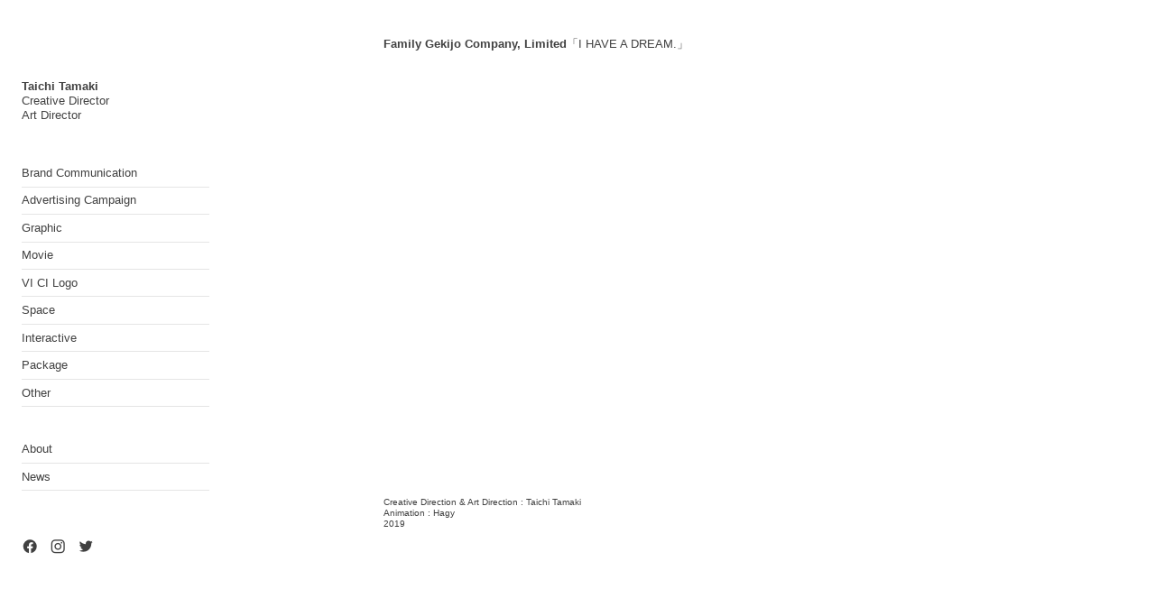

--- FILE ---
content_type: text/html; charset=UTF-8
request_url: https://taichitamaki.com/I-HAVE-A-DREAM-_-1
body_size: 29663
content:
<!DOCTYPE html>
<!-- 

        Running on cargo.site

-->
<html lang="en" data-predefined-style="true" data-css-presets="true" data-css-preset data-typography-preset>
	<head>
<script>
				var __cargo_context__ = 'live';
				var __cargo_js_ver__ = 'c=3521555348';
				var __cargo_maint__ = false;
				
				
			</script>
					<meta http-equiv="X-UA-Compatible" content="IE=edge,chrome=1">
		<meta http-equiv="Content-Type" content="text/html; charset=utf-8">
		<meta name="viewport" content="initial-scale=1.0, maximum-scale=1.0, user-scalable=no">
		
			<meta name="robots" content="index,follow">
		<title>I HAVE A DREAM._えんぴつ — 玉置太一｜Taichi Tamaki｜アートディレクター｜Art Director</title>
		<meta name="description" content="Family Gekijo Company, Limited「I HAVE A DREAM.」 Creative Direction &amp; Art Direction : Taichi Tamaki Animation : Hagy 2019">
				<meta name="twitter:card" content="summary_large_image">
		<meta name="twitter:title" content="I HAVE A DREAM._えんぴつ — 玉置太一｜Taichi Tamaki｜アートディレクター｜Art Director">
		<meta name="twitter:description" content="Family Gekijo Company, Limited「I HAVE A DREAM.」 Creative Direction &amp; Art Direction : Taichi Tamaki Animation : Hagy 2019">
		<meta name="twitter:image" content="https://freight.cargo.site/w/960/i/988c50b6ebab74b01315346d3132613589d2bec9f9b2f5540cc498011e55f55f/I-HAVE-A-DREAM._.GIF">
		<meta property="og:locale" content="en_US">
		<meta property="og:title" content="I HAVE A DREAM._えんぴつ — 玉置太一｜Taichi Tamaki｜アートディレクター｜Art Director">
		<meta property="og:description" content="Family Gekijo Company, Limited「I HAVE A DREAM.」 Creative Direction &amp; Art Direction : Taichi Tamaki Animation : Hagy 2019">
		<meta property="og:url" content="https://taichitamaki.com/I-HAVE-A-DREAM-_-1">
		<meta property="og:image" content="https://freight.cargo.site/w/960/i/988c50b6ebab74b01315346d3132613589d2bec9f9b2f5540cc498011e55f55f/I-HAVE-A-DREAM._.GIF">
		<meta property="og:type" content="website">

		<link rel="preconnect" href="https://static.cargo.site" crossorigin>
		<link rel="preconnect" href="https://freight.cargo.site" crossorigin>
				<link rel="preconnect" href="https://type.cargo.site" crossorigin>

		<!--<link rel="preload" href="https://static.cargo.site/assets/social/IconFont-Regular-0.9.3.woff2" as="font" type="font/woff" crossorigin>-->

		

		<link href="https://freight.cargo.site/t/original/i/57422839793180639bfdda17de9c558d75aa216f66734ac868be3b573925afd0/Favicon.ico" rel="shortcut icon">
		<link href="https://taichitamaki.com/rss" rel="alternate" type="application/rss+xml" title="玉置太一｜Taichi Tamaki｜アートディレクター｜Art Director feed">

		<link href="https://taichitamaki.com/stylesheet?c=3521555348&1708225875" id="member_stylesheet" rel="stylesheet" type="text/css" />
<style id="">@font-face{font-family:Icons;src:url(https://static.cargo.site/assets/social/IconFont-Regular-0.9.3.woff2);unicode-range:U+E000-E15C,U+F0000,U+FE0E}@font-face{font-family:Icons;src:url(https://static.cargo.site/assets/social/IconFont-Regular-0.9.3.woff2);font-weight:240;unicode-range:U+E000-E15C,U+F0000,U+FE0E}@font-face{font-family:Icons;src:url(https://static.cargo.site/assets/social/IconFont-Regular-0.9.3.woff2);unicode-range:U+E000-E15C,U+F0000,U+FE0E;font-weight:400}@font-face{font-family:Icons;src:url(https://static.cargo.site/assets/social/IconFont-Regular-0.9.3.woff2);unicode-range:U+E000-E15C,U+F0000,U+FE0E;font-weight:600}@font-face{font-family:Icons;src:url(https://static.cargo.site/assets/social/IconFont-Regular-0.9.3.woff2);unicode-range:U+E000-E15C,U+F0000,U+FE0E;font-weight:800}@font-face{font-family:Icons;src:url(https://static.cargo.site/assets/social/IconFont-Regular-0.9.3.woff2);unicode-range:U+E000-E15C,U+F0000,U+FE0E;font-style:italic}@font-face{font-family:Icons;src:url(https://static.cargo.site/assets/social/IconFont-Regular-0.9.3.woff2);unicode-range:U+E000-E15C,U+F0000,U+FE0E;font-weight:200;font-style:italic}@font-face{font-family:Icons;src:url(https://static.cargo.site/assets/social/IconFont-Regular-0.9.3.woff2);unicode-range:U+E000-E15C,U+F0000,U+FE0E;font-weight:400;font-style:italic}@font-face{font-family:Icons;src:url(https://static.cargo.site/assets/social/IconFont-Regular-0.9.3.woff2);unicode-range:U+E000-E15C,U+F0000,U+FE0E;font-weight:600;font-style:italic}@font-face{font-family:Icons;src:url(https://static.cargo.site/assets/social/IconFont-Regular-0.9.3.woff2);unicode-range:U+E000-E15C,U+F0000,U+FE0E;font-weight:800;font-style:italic}body.iconfont-loading,body.iconfont-loading *{color:transparent!important}body{-moz-osx-font-smoothing:grayscale;-webkit-font-smoothing:antialiased;-webkit-text-size-adjust:none}body.no-scroll{overflow:hidden}/*!
 * Content
 */.page{word-wrap:break-word}:focus{outline:0}.pointer-events-none{pointer-events:none}.pointer-events-auto{pointer-events:auto}.pointer-events-none .page_content .audio-player,.pointer-events-none .page_content .shop_product,.pointer-events-none .page_content a,.pointer-events-none .page_content audio,.pointer-events-none .page_content button,.pointer-events-none .page_content details,.pointer-events-none .page_content iframe,.pointer-events-none .page_content img,.pointer-events-none .page_content input,.pointer-events-none .page_content video{pointer-events:auto}.pointer-events-none .page_content *>a,.pointer-events-none .page_content>a{position:relative}s *{text-transform:inherit}#toolset{position:fixed;bottom:10px;right:10px;z-index:8}.mobile #toolset,.template_site_inframe #toolset{display:none}#toolset a{display:block;height:24px;width:24px;margin:0;padding:0;text-decoration:none;background:rgba(0,0,0,.2)}#toolset a:hover{background:rgba(0,0,0,.8)}[data-adminview] #toolset a,[data-adminview] #toolset_admin a{background:rgba(0,0,0,.04);pointer-events:none;cursor:default}#toolset_admin a:active{background:rgba(0,0,0,.7)}#toolset_admin a svg>*{transform:scale(1.1) translate(0,-.5px);transform-origin:50% 50%}#toolset_admin a svg{pointer-events:none;width:100%!important;height:auto!important}#following-container{overflow:auto;-webkit-overflow-scrolling:touch}#following-container iframe{height:100%;width:100%;position:absolute;top:0;left:0;right:0;bottom:0}:root{--following-width:-400px;--following-animation-duration:450ms}@keyframes following-open{0%{transform:translateX(0)}100%{transform:translateX(var(--following-width))}}@keyframes following-open-inverse{0%{transform:translateX(0)}100%{transform:translateX(calc(-1 * var(--following-width)))}}@keyframes following-close{0%{transform:translateX(var(--following-width))}100%{transform:translateX(0)}}@keyframes following-close-inverse{0%{transform:translateX(calc(-1 * var(--following-width)))}100%{transform:translateX(0)}}body.animate-left{animation:following-open var(--following-animation-duration);animation-fill-mode:both;animation-timing-function:cubic-bezier(.24,1,.29,1)}#following-container.animate-left{animation:following-close-inverse var(--following-animation-duration);animation-fill-mode:both;animation-timing-function:cubic-bezier(.24,1,.29,1)}#following-container.animate-left #following-frame{animation:following-close var(--following-animation-duration);animation-fill-mode:both;animation-timing-function:cubic-bezier(.24,1,.29,1)}body.animate-right{animation:following-close var(--following-animation-duration);animation-fill-mode:both;animation-timing-function:cubic-bezier(.24,1,.29,1)}#following-container.animate-right{animation:following-open-inverse var(--following-animation-duration);animation-fill-mode:both;animation-timing-function:cubic-bezier(.24,1,.29,1)}#following-container.animate-right #following-frame{animation:following-open var(--following-animation-duration);animation-fill-mode:both;animation-timing-function:cubic-bezier(.24,1,.29,1)}.slick-slider{position:relative;display:block;-moz-box-sizing:border-box;box-sizing:border-box;-webkit-user-select:none;-moz-user-select:none;-ms-user-select:none;user-select:none;-webkit-touch-callout:none;-khtml-user-select:none;-ms-touch-action:pan-y;touch-action:pan-y;-webkit-tap-highlight-color:transparent}.slick-list{position:relative;display:block;overflow:hidden;margin:0;padding:0}.slick-list:focus{outline:0}.slick-list.dragging{cursor:pointer;cursor:hand}.slick-slider .slick-list,.slick-slider .slick-track{transform:translate3d(0,0,0);will-change:transform}.slick-track{position:relative;top:0;left:0;display:block}.slick-track:after,.slick-track:before{display:table;content:'';width:1px;height:1px;margin-top:-1px;margin-left:-1px}.slick-track:after{clear:both}.slick-loading .slick-track{visibility:hidden}.slick-slide{display:none;float:left;height:100%;min-height:1px}[dir=rtl] .slick-slide{float:right}.content .slick-slide img{display:inline-block}.content .slick-slide img:not(.image-zoom){cursor:pointer}.content .scrub .slick-list,.content .scrub .slick-slide img:not(.image-zoom){cursor:ew-resize}body.slideshow-scrub-dragging *{cursor:ew-resize!important}.content .slick-slide img:not([src]),.content .slick-slide img[src='']{width:100%;height:auto}.slick-slide.slick-loading img{display:none}.slick-slide.dragging img{pointer-events:none}.slick-initialized .slick-slide{display:block}.slick-loading .slick-slide{visibility:hidden}.slick-vertical .slick-slide{display:block;height:auto;border:1px solid transparent}.slick-arrow.slick-hidden{display:none}.slick-arrow{position:absolute;z-index:9;width:0;top:0;height:100%;cursor:pointer;will-change:opacity;-webkit-transition:opacity 333ms cubic-bezier(.4,0,.22,1);transition:opacity 333ms cubic-bezier(.4,0,.22,1)}.slick-arrow.hidden{opacity:0}.slick-arrow svg{position:absolute;width:36px;height:36px;top:0;left:0;right:0;bottom:0;margin:auto;transform:translate(.25px,.25px)}.slick-arrow svg.right-arrow{transform:translate(.25px,.25px) scaleX(-1)}.slick-arrow svg:active{opacity:.75}.slick-arrow svg .arrow-shape{fill:none!important;stroke:#fff;stroke-linecap:square}.slick-arrow svg .arrow-outline{fill:none!important;stroke-width:2.5px;stroke:rgba(0,0,0,.6);stroke-linecap:square}.slick-arrow.slick-next{right:0;text-align:right}.slick-next svg,.wallpaper-navigation .slick-next svg{margin-right:10px}.mobile .slick-next svg{margin-right:10px}.slick-arrow.slick-prev{text-align:left}.slick-prev svg,.wallpaper-navigation .slick-prev svg{margin-left:10px}.mobile .slick-prev svg{margin-left:10px}.loading_animation{display:none;vertical-align:middle;z-index:15;line-height:0;pointer-events:none;border-radius:100%}.loading_animation.hidden{display:none}.loading_animation.pulsing{opacity:0;display:inline-block;animation-delay:.1s;-webkit-animation-delay:.1s;-moz-animation-delay:.1s;animation-duration:12s;animation-iteration-count:infinite;animation:fade-pulse-in .5s ease-in-out;-moz-animation:fade-pulse-in .5s ease-in-out;-webkit-animation:fade-pulse-in .5s ease-in-out;-webkit-animation-fill-mode:forwards;-moz-animation-fill-mode:forwards;animation-fill-mode:forwards}.loading_animation.pulsing.no-delay{animation-delay:0s;-webkit-animation-delay:0s;-moz-animation-delay:0s}.loading_animation div{border-radius:100%}.loading_animation div svg{max-width:100%;height:auto}.loading_animation div,.loading_animation div svg{width:20px;height:20px}.loading_animation.full-width svg{width:100%;height:auto}.loading_animation.full-width.big svg{width:100px;height:100px}.loading_animation div svg>*{fill:#ccc}.loading_animation div{-webkit-animation:spin-loading 12s ease-out;-webkit-animation-iteration-count:infinite;-moz-animation:spin-loading 12s ease-out;-moz-animation-iteration-count:infinite;animation:spin-loading 12s ease-out;animation-iteration-count:infinite}.loading_animation.hidden{display:none}[data-backdrop] .loading_animation{position:absolute;top:15px;left:15px;z-index:99}.loading_animation.position-absolute.middle{top:calc(50% - 10px);left:calc(50% - 10px)}.loading_animation.position-absolute.topleft{top:0;left:0}.loading_animation.position-absolute.middleright{top:calc(50% - 10px);right:1rem}.loading_animation.position-absolute.middleleft{top:calc(50% - 10px);left:1rem}.loading_animation.gray div svg>*{fill:#999}.loading_animation.gray-dark div svg>*{fill:#666}.loading_animation.gray-darker div svg>*{fill:#555}.loading_animation.gray-light div svg>*{fill:#ccc}.loading_animation.white div svg>*{fill:rgba(255,255,255,.85)}.loading_animation.blue div svg>*{fill:#698fff}.loading_animation.inline{display:inline-block;margin-bottom:.5ex}.loading_animation.inline.left{margin-right:.5ex}@-webkit-keyframes fade-pulse-in{0%{opacity:0}50%{opacity:.5}100%{opacity:1}}@-moz-keyframes fade-pulse-in{0%{opacity:0}50%{opacity:.5}100%{opacity:1}}@keyframes fade-pulse-in{0%{opacity:0}50%{opacity:.5}100%{opacity:1}}@-webkit-keyframes pulsate{0%{opacity:1}50%{opacity:0}100%{opacity:1}}@-moz-keyframes pulsate{0%{opacity:1}50%{opacity:0}100%{opacity:1}}@keyframes pulsate{0%{opacity:1}50%{opacity:0}100%{opacity:1}}@-webkit-keyframes spin-loading{0%{transform:rotate(0)}9%{transform:rotate(1050deg)}18%{transform:rotate(-1090deg)}20%{transform:rotate(-1080deg)}23%{transform:rotate(-1080deg)}28%{transform:rotate(-1095deg)}29%{transform:rotate(-1065deg)}34%{transform:rotate(-1080deg)}35%{transform:rotate(-1050deg)}40%{transform:rotate(-1065deg)}41%{transform:rotate(-1035deg)}44%{transform:rotate(-1035deg)}47%{transform:rotate(-2160deg)}50%{transform:rotate(-2160deg)}56%{transform:rotate(45deg)}60%{transform:rotate(45deg)}80%{transform:rotate(6120deg)}100%{transform:rotate(0)}}@keyframes spin-loading{0%{transform:rotate(0)}9%{transform:rotate(1050deg)}18%{transform:rotate(-1090deg)}20%{transform:rotate(-1080deg)}23%{transform:rotate(-1080deg)}28%{transform:rotate(-1095deg)}29%{transform:rotate(-1065deg)}34%{transform:rotate(-1080deg)}35%{transform:rotate(-1050deg)}40%{transform:rotate(-1065deg)}41%{transform:rotate(-1035deg)}44%{transform:rotate(-1035deg)}47%{transform:rotate(-2160deg)}50%{transform:rotate(-2160deg)}56%{transform:rotate(45deg)}60%{transform:rotate(45deg)}80%{transform:rotate(6120deg)}100%{transform:rotate(0)}}[grid-row]{align-items:flex-start;box-sizing:border-box;display:-webkit-box;display:-webkit-flex;display:-ms-flexbox;display:flex;-webkit-flex-wrap:wrap;-ms-flex-wrap:wrap;flex-wrap:wrap}[grid-col]{box-sizing:border-box}[grid-row] [grid-col].empty:after{content:"\0000A0";cursor:text}body.mobile[data-adminview=content-editproject] [grid-row] [grid-col].empty:after{display:none}[grid-col=auto]{-webkit-box-flex:1;-webkit-flex:1;-ms-flex:1;flex:1}[grid-col=x12]{width:100%}[grid-col=x11]{width:50%}[grid-col=x10]{width:33.33%}[grid-col=x9]{width:25%}[grid-col=x8]{width:20%}[grid-col=x7]{width:16.666666667%}[grid-col=x6]{width:14.285714286%}[grid-col=x5]{width:12.5%}[grid-col=x4]{width:11.111111111%}[grid-col=x3]{width:10%}[grid-col=x2]{width:9.090909091%}[grid-col=x1]{width:8.333333333%}[grid-col="1"]{width:8.33333%}[grid-col="2"]{width:16.66667%}[grid-col="3"]{width:25%}[grid-col="4"]{width:33.33333%}[grid-col="5"]{width:41.66667%}[grid-col="6"]{width:50%}[grid-col="7"]{width:58.33333%}[grid-col="8"]{width:66.66667%}[grid-col="9"]{width:75%}[grid-col="10"]{width:83.33333%}[grid-col="11"]{width:91.66667%}[grid-col="12"]{width:100%}body.mobile [grid-responsive] [grid-col]{width:100%;-webkit-box-flex:none;-webkit-flex:none;-ms-flex:none;flex:none}[data-ce-host=true][contenteditable=true] [grid-pad]{pointer-events:none}[data-ce-host=true][contenteditable=true] [grid-pad]>*{pointer-events:auto}[grid-pad="0"]{padding:0}[grid-pad="0.25"]{padding:.125rem}[grid-pad="0.5"]{padding:.25rem}[grid-pad="0.75"]{padding:.375rem}[grid-pad="1"]{padding:.5rem}[grid-pad="1.25"]{padding:.625rem}[grid-pad="1.5"]{padding:.75rem}[grid-pad="1.75"]{padding:.875rem}[grid-pad="2"]{padding:1rem}[grid-pad="2.5"]{padding:1.25rem}[grid-pad="3"]{padding:1.5rem}[grid-pad="3.5"]{padding:1.75rem}[grid-pad="4"]{padding:2rem}[grid-pad="5"]{padding:2.5rem}[grid-pad="6"]{padding:3rem}[grid-pad="7"]{padding:3.5rem}[grid-pad="8"]{padding:4rem}[grid-pad="9"]{padding:4.5rem}[grid-pad="10"]{padding:5rem}[grid-gutter="0"]{margin:0}[grid-gutter="0.5"]{margin:-.25rem}[grid-gutter="1"]{margin:-.5rem}[grid-gutter="1.5"]{margin:-.75rem}[grid-gutter="2"]{margin:-1rem}[grid-gutter="2.5"]{margin:-1.25rem}[grid-gutter="3"]{margin:-1.5rem}[grid-gutter="3.5"]{margin:-1.75rem}[grid-gutter="4"]{margin:-2rem}[grid-gutter="5"]{margin:-2.5rem}[grid-gutter="6"]{margin:-3rem}[grid-gutter="7"]{margin:-3.5rem}[grid-gutter="8"]{margin:-4rem}[grid-gutter="10"]{margin:-5rem}[grid-gutter="12"]{margin:-6rem}[grid-gutter="14"]{margin:-7rem}[grid-gutter="16"]{margin:-8rem}[grid-gutter="18"]{margin:-9rem}[grid-gutter="20"]{margin:-10rem}small{max-width:100%;text-decoration:inherit}img:not([src]),img[src='']{outline:1px solid rgba(177,177,177,.4);outline-offset:-1px;content:url([data-uri])}img.image-zoom{cursor:-webkit-zoom-in;cursor:-moz-zoom-in;cursor:zoom-in}#imprimatur{color:#333;font-size:10px;font-family:-apple-system,BlinkMacSystemFont,"Segoe UI",Roboto,Oxygen,Ubuntu,Cantarell,"Open Sans","Helvetica Neue",sans-serif,"Sans Serif",Icons;/*!System*/position:fixed;opacity:.3;right:-28px;bottom:160px;transform:rotate(270deg);-ms-transform:rotate(270deg);-webkit-transform:rotate(270deg);z-index:8;text-transform:uppercase;color:#999;opacity:.5;padding-bottom:2px;text-decoration:none}.mobile #imprimatur{display:none}bodycopy cargo-link a{font-family:-apple-system,BlinkMacSystemFont,"Segoe UI",Roboto,Oxygen,Ubuntu,Cantarell,"Open Sans","Helvetica Neue",sans-serif,"Sans Serif",Icons;/*!System*/font-size:12px;font-style:normal;font-weight:400;transform:rotate(270deg);text-decoration:none;position:fixed!important;right:-27px;bottom:100px;text-decoration:none;letter-spacing:normal;background:0 0;border:0;border-bottom:0;outline:0}/*! PhotoSwipe Default UI CSS by Dmitry Semenov | photoswipe.com | MIT license */.pswp--has_mouse .pswp__button--arrow--left,.pswp--has_mouse .pswp__button--arrow--right,.pswp__ui{visibility:visible}.pswp--minimal--dark .pswp__top-bar,.pswp__button{background:0 0}.pswp,.pswp__bg,.pswp__container,.pswp__img--placeholder,.pswp__zoom-wrap,.quick-view-navigation{-webkit-backface-visibility:hidden}.pswp__button{cursor:pointer;opacity:1;-webkit-appearance:none;transition:opacity .2s;-webkit-box-shadow:none;box-shadow:none}.pswp__button-close>svg{top:10px;right:10px;margin-left:auto}.pswp--touch .quick-view-navigation{display:none}.pswp__ui{-webkit-font-smoothing:auto;opacity:1;z-index:1550}.quick-view-navigation{will-change:opacity;-webkit-transition:opacity 333ms cubic-bezier(.4,0,.22,1);transition:opacity 333ms cubic-bezier(.4,0,.22,1)}.quick-view-navigation .pswp__group .pswp__button{pointer-events:auto}.pswp__button>svg{position:absolute;width:36px;height:36px}.quick-view-navigation .pswp__group:active svg{opacity:.75}.pswp__button svg .shape-shape{fill:#fff}.pswp__button svg .shape-outline{fill:#000}.pswp__button-prev>svg{top:0;bottom:0;left:10px;margin:auto}.pswp__button-next>svg{top:0;bottom:0;right:10px;margin:auto}.quick-view-navigation .pswp__group .pswp__button-prev{position:absolute;left:0;top:0;width:0;height:100%}.quick-view-navigation .pswp__group .pswp__button-next{position:absolute;right:0;top:0;width:0;height:100%}.quick-view-navigation .close-button,.quick-view-navigation .left-arrow,.quick-view-navigation .right-arrow{transform:translate(.25px,.25px)}.quick-view-navigation .right-arrow{transform:translate(.25px,.25px) scaleX(-1)}.pswp__button svg .shape-outline{fill:transparent!important;stroke:#000;stroke-width:2.5px;stroke-linecap:square}.pswp__button svg .shape-shape{fill:transparent!important;stroke:#fff;stroke-width:1.5px;stroke-linecap:square}.pswp__bg,.pswp__scroll-wrap,.pswp__zoom-wrap{width:100%;position:absolute}.quick-view-navigation .pswp__group .pswp__button-close{margin:0}.pswp__container,.pswp__item,.pswp__zoom-wrap{right:0;bottom:0;top:0;position:absolute;left:0}.pswp__ui--hidden .pswp__button{opacity:.001}.pswp__ui--hidden .pswp__button,.pswp__ui--hidden .pswp__button *{pointer-events:none}.pswp .pswp__ui.pswp__ui--displaynone{display:none}.pswp__element--disabled{display:none!important}/*! PhotoSwipe main CSS by Dmitry Semenov | photoswipe.com | MIT license */.pswp{position:fixed;display:none;height:100%;width:100%;top:0;left:0;right:0;bottom:0;margin:auto;-ms-touch-action:none;touch-action:none;z-index:9999999;-webkit-text-size-adjust:100%;line-height:initial;letter-spacing:initial;outline:0}.pswp img{max-width:none}.pswp--zoom-disabled .pswp__img{cursor:default!important}.pswp--animate_opacity{opacity:.001;will-change:opacity;-webkit-transition:opacity 333ms cubic-bezier(.4,0,.22,1);transition:opacity 333ms cubic-bezier(.4,0,.22,1)}.pswp--open{display:block}.pswp--zoom-allowed .pswp__img{cursor:-webkit-zoom-in;cursor:-moz-zoom-in;cursor:zoom-in}.pswp--zoomed-in .pswp__img{cursor:-webkit-grab;cursor:-moz-grab;cursor:grab}.pswp--dragging .pswp__img{cursor:-webkit-grabbing;cursor:-moz-grabbing;cursor:grabbing}.pswp__bg{left:0;top:0;height:100%;opacity:0;transform:translateZ(0);will-change:opacity}.pswp__scroll-wrap{left:0;top:0;height:100%}.pswp__container,.pswp__zoom-wrap{-ms-touch-action:none;touch-action:none}.pswp__container,.pswp__img{-webkit-user-select:none;-moz-user-select:none;-ms-user-select:none;user-select:none;-webkit-tap-highlight-color:transparent;-webkit-touch-callout:none}.pswp__zoom-wrap{-webkit-transform-origin:left top;-ms-transform-origin:left top;transform-origin:left top;-webkit-transition:-webkit-transform 222ms cubic-bezier(.4,0,.22,1);transition:transform 222ms cubic-bezier(.4,0,.22,1)}.pswp__bg{-webkit-transition:opacity 222ms cubic-bezier(.4,0,.22,1);transition:opacity 222ms cubic-bezier(.4,0,.22,1)}.pswp--animated-in .pswp__bg,.pswp--animated-in .pswp__zoom-wrap{-webkit-transition:none;transition:none}.pswp--hide-overflow .pswp__scroll-wrap,.pswp--hide-overflow.pswp{overflow:hidden}.pswp__img{position:absolute;width:auto;height:auto;top:0;left:0}.pswp__img--placeholder--blank{background:#222}.pswp--ie .pswp__img{width:100%!important;height:auto!important;left:0;top:0}.pswp__ui--idle{opacity:0}.pswp__error-msg{position:absolute;left:0;top:50%;width:100%;text-align:center;font-size:14px;line-height:16px;margin-top:-8px;color:#ccc}.pswp__error-msg a{color:#ccc;text-decoration:underline}.pswp__error-msg{font-family:-apple-system,BlinkMacSystemFont,"Segoe UI",Roboto,Oxygen,Ubuntu,Cantarell,"Open Sans","Helvetica Neue",sans-serif}.quick-view.mouse-down .iframe-item{pointer-events:none!important}.quick-view-caption-positioner{pointer-events:none;width:100%;height:100%}.quick-view-caption-wrapper{margin:auto;position:absolute;bottom:0;left:0;right:0}.quick-view-horizontal-align-left .quick-view-caption-wrapper{margin-left:0}.quick-view-horizontal-align-right .quick-view-caption-wrapper{margin-right:0}[data-quick-view-caption]{transition:.1s opacity ease-in-out;position:absolute;bottom:0;left:0;right:0}.quick-view-horizontal-align-left [data-quick-view-caption]{text-align:left}.quick-view-horizontal-align-right [data-quick-view-caption]{text-align:right}.quick-view-caption{transition:.1s opacity ease-in-out}.quick-view-caption>*{display:inline-block}.quick-view-caption *{pointer-events:auto}.quick-view-caption.hidden{opacity:0}.shop_product .dropdown_wrapper{flex:0 0 100%;position:relative}.shop_product select{appearance:none;-moz-appearance:none;-webkit-appearance:none;outline:0;-webkit-font-smoothing:antialiased;-moz-osx-font-smoothing:grayscale;cursor:pointer;border-radius:0;white-space:nowrap;overflow:hidden!important;text-overflow:ellipsis}.shop_product select.dropdown::-ms-expand{display:none}.shop_product a{cursor:pointer;border-bottom:none;text-decoration:none}.shop_product a.out-of-stock{pointer-events:none}body.audio-player-dragging *{cursor:ew-resize!important}.audio-player{display:inline-flex;flex:1 0 calc(100% - 2px);width:calc(100% - 2px)}.audio-player .button{height:100%;flex:0 0 3.3rem;display:flex}.audio-player .separator{left:3.3rem;height:100%}.audio-player .buffer{width:0%;height:100%;transition:left .3s linear,width .3s linear}.audio-player.seeking .buffer{transition:left 0s,width 0s}.audio-player.seeking{user-select:none;-webkit-user-select:none;cursor:ew-resize}.audio-player.seeking *{user-select:none;-webkit-user-select:none;cursor:ew-resize}.audio-player .bar{overflow:hidden;display:flex;justify-content:space-between;align-content:center;flex-grow:1}.audio-player .progress{width:0%;height:100%;transition:width .3s linear}.audio-player.seeking .progress{transition:width 0s}.audio-player .pause,.audio-player .play{cursor:pointer;height:100%}.audio-player .note-icon{margin:auto 0;order:2;flex:0 1 auto}.audio-player .title{white-space:nowrap;overflow:hidden;text-overflow:ellipsis;pointer-events:none;user-select:none;padding:.5rem 0 .5rem 1rem;margin:auto auto auto 0;flex:0 3 auto;min-width:0;width:100%}.audio-player .total-time{flex:0 1 auto;margin:auto 0}.audio-player .current-time,.audio-player .play-text{flex:0 1 auto;margin:auto 0}.audio-player .stream-anim{user-select:none;margin:auto auto auto 0}.audio-player .stream-anim span{display:inline-block}.audio-player .buffer,.audio-player .current-time,.audio-player .note-svg,.audio-player .play-text,.audio-player .separator,.audio-player .total-time{user-select:none;pointer-events:none}.audio-player .buffer,.audio-player .play-text,.audio-player .progress{position:absolute}.audio-player,.audio-player .bar,.audio-player .button,.audio-player .current-time,.audio-player .note-icon,.audio-player .pause,.audio-player .play,.audio-player .total-time{position:relative}body.mobile .audio-player,body.mobile .audio-player *{-webkit-touch-callout:none}#standalone-admin-frame{border:0;width:400px;position:absolute;right:0;top:0;height:100vh;z-index:99}body[standalone-admin=true] #standalone-admin-frame{transform:translate(0,0)}body[standalone-admin=true] .main_container{width:calc(100% - 400px)}body[standalone-admin=false] #standalone-admin-frame{transform:translate(100%,0)}body[standalone-admin=false] .main_container{width:100%}.toggle_standaloneAdmin{position:fixed;top:0;right:400px;height:40px;width:40px;z-index:999;cursor:pointer;background-color:rgba(0,0,0,.4)}.toggle_standaloneAdmin:active{opacity:.7}body[standalone-admin=false] .toggle_standaloneAdmin{right:0}.toggle_standaloneAdmin *{color:#fff;fill:#fff}.toggle_standaloneAdmin svg{padding:6px;width:100%;height:100%;opacity:.85}body[standalone-admin=false] .toggle_standaloneAdmin #close,body[standalone-admin=true] .toggle_standaloneAdmin #backdropsettings{display:none}.toggle_standaloneAdmin>div{width:100%;height:100%}#admin_toggle_button{position:fixed;top:50%;transform:translate(0,-50%);right:400px;height:36px;width:12px;z-index:999;cursor:pointer;background-color:rgba(0,0,0,.09);padding-left:2px;margin-right:5px}#admin_toggle_button .bar{content:'';background:rgba(0,0,0,.09);position:fixed;width:5px;bottom:0;top:0;z-index:10}#admin_toggle_button:active{background:rgba(0,0,0,.065)}#admin_toggle_button *{color:#fff;fill:#fff}#admin_toggle_button svg{padding:0;width:16px;height:36px;margin-left:1px;opacity:1}#admin_toggle_button svg *{fill:#fff;opacity:1}#admin_toggle_button[data-state=closed] .toggle_admin_close{display:none}#admin_toggle_button[data-state=closed],#admin_toggle_button[data-state=closed] .toggle_admin_open{width:20px;cursor:pointer;margin:0}#admin_toggle_button[data-state=closed] svg{margin-left:2px}#admin_toggle_button[data-state=open] .toggle_admin_open{display:none}select,select *{text-rendering:auto!important}b b{font-weight:inherit}*{-webkit-box-sizing:border-box;-moz-box-sizing:border-box;box-sizing:border-box}customhtml>*{position:relative;z-index:10}body,html{min-height:100vh;margin:0;padding:0}html{touch-action:manipulation;position:relative;background-color:#fff}.main_container{min-height:100vh;width:100%;overflow:hidden}.container{display:-webkit-box;display:-webkit-flex;display:-moz-box;display:-ms-flexbox;display:flex;-webkit-flex-wrap:wrap;-moz-flex-wrap:wrap;-ms-flex-wrap:wrap;flex-wrap:wrap;max-width:100%;width:100%;overflow:visible}.container{align-items:flex-start;-webkit-align-items:flex-start}.page{z-index:2}.page ul li>text-limit{display:block}.content,.content_container,.pinned{-webkit-flex:1 0 auto;-moz-flex:1 0 auto;-ms-flex:1 0 auto;flex:1 0 auto;max-width:100%}.content_container{width:100%}.content_container.full_height{min-height:100vh}.page_background{position:absolute;top:0;left:0;width:100%;height:100%}.page_container{position:relative;overflow:visible;width:100%}.backdrop{position:absolute;top:0;z-index:1;width:100%;height:100%;max-height:100vh}.backdrop>div{position:absolute;top:0;left:0;width:100%;height:100%;-webkit-backface-visibility:hidden;backface-visibility:hidden;transform:translate3d(0,0,0);contain:strict}[data-backdrop].backdrop>div[data-overflowing]{max-height:100vh;position:absolute;top:0;left:0}body.mobile [split-responsive]{display:flex;flex-direction:column}body.mobile [split-responsive] .container{width:100%;order:2}body.mobile [split-responsive] .backdrop{position:relative;height:50vh;width:100%;order:1}body.mobile [split-responsive] [data-auxiliary].backdrop{position:absolute;height:50vh;width:100%;order:1}.page{position:relative;z-index:2}img[data-align=left]{float:left}img[data-align=right]{float:right}[data-rotation]{transform-origin:center center}.content .page_content:not([contenteditable=true]) [data-draggable]{pointer-events:auto!important;backface-visibility:hidden}.preserve-3d{-moz-transform-style:preserve-3d;transform-style:preserve-3d}.content .page_content:not([contenteditable=true]) [data-draggable] iframe{pointer-events:none!important}.dragging-active iframe{pointer-events:none!important}.content .page_content:not([contenteditable=true]) [data-draggable]:active{opacity:1}.content .scroll-transition-fade{transition:transform 1s ease-in-out,opacity .8s ease-in-out}.content .scroll-transition-fade.below-viewport{opacity:0;transform:translateY(40px)}.mobile.full_width .page_container:not([split-layout]) .container_width{width:100%}[data-view=pinned_bottom] .bottom_pin_invisibility{visibility:hidden}.pinned{position:relative;width:100%}.pinned .page_container.accommodate:not(.fixed):not(.overlay){z-index:2}.pinned .page_container.overlay{position:absolute;z-index:4}.pinned .page_container.overlay.fixed{position:fixed}.pinned .page_container.overlay.fixed .page{max-height:100vh;-webkit-overflow-scrolling:touch}.pinned .page_container.overlay.fixed .page.allow-scroll{overflow-y:auto;overflow-x:hidden}.pinned .page_container.overlay.fixed .page.allow-scroll{align-items:flex-start;-webkit-align-items:flex-start}.pinned .page_container .page.allow-scroll::-webkit-scrollbar{width:0;background:0 0;display:none}.pinned.pinned_top .page_container.overlay{left:0;top:0}.pinned.pinned_bottom .page_container.overlay{left:0;bottom:0}div[data-container=set]:empty{margin-top:1px}.thumbnails{position:relative;z-index:1}[thumbnails=grid]{align-items:baseline}[thumbnails=justify] .thumbnail{box-sizing:content-box}[thumbnails][data-padding-zero] .thumbnail{margin-bottom:-1px}[thumbnails=montessori] .thumbnail{pointer-events:auto;position:absolute}[thumbnails] .thumbnail>a{display:block;text-decoration:none}[thumbnails=montessori]{height:0}[thumbnails][data-resizing],[thumbnails][data-resizing] *{cursor:nwse-resize}[thumbnails] .thumbnail .resize-handle{cursor:nwse-resize;width:26px;height:26px;padding:5px;position:absolute;opacity:.75;right:-1px;bottom:-1px;z-index:100}[thumbnails][data-resizing] .resize-handle{display:none}[thumbnails] .thumbnail .resize-handle svg{position:absolute;top:0;left:0}[thumbnails] .thumbnail .resize-handle:hover{opacity:1}[data-can-move].thumbnail .resize-handle svg .resize_path_outline{fill:#fff}[data-can-move].thumbnail .resize-handle svg .resize_path{fill:#000}[thumbnails=montessori] .thumbnail_sizer{height:0;width:100%;position:relative;padding-bottom:100%;pointer-events:none}[thumbnails] .thumbnail img{display:block;min-height:3px;margin-bottom:0}[thumbnails] .thumbnail img:not([src]),img[src=""]{margin:0!important;width:100%;min-height:3px;height:100%!important;position:absolute}[aspect-ratio="1x1"].thumb_image{height:0;padding-bottom:100%;overflow:hidden}[aspect-ratio="4x3"].thumb_image{height:0;padding-bottom:75%;overflow:hidden}[aspect-ratio="16x9"].thumb_image{height:0;padding-bottom:56.25%;overflow:hidden}[thumbnails] .thumb_image{width:100%;position:relative}[thumbnails][thumbnail-vertical-align=top]{align-items:flex-start}[thumbnails][thumbnail-vertical-align=middle]{align-items:center}[thumbnails][thumbnail-vertical-align=bottom]{align-items:baseline}[thumbnails][thumbnail-horizontal-align=left]{justify-content:flex-start}[thumbnails][thumbnail-horizontal-align=middle]{justify-content:center}[thumbnails][thumbnail-horizontal-align=right]{justify-content:flex-end}.thumb_image.default_image>svg{position:absolute;top:0;left:0;bottom:0;right:0;width:100%;height:100%}.thumb_image.default_image{outline:1px solid #ccc;outline-offset:-1px;position:relative}.mobile.full_width [data-view=Thumbnail] .thumbnails_width{width:100%}.content [data-draggable] a:active,.content [data-draggable] img:active{opacity:initial}.content .draggable-dragging{opacity:initial}[data-draggable].draggable_visible{visibility:visible}[data-draggable].draggable_hidden{visibility:hidden}.gallery_card [data-draggable],.marquee [data-draggable]{visibility:inherit}[data-draggable]{visibility:visible;background-color:rgba(0,0,0,.003)}#site_menu_panel_container .image-gallery:not(.initialized){height:0;padding-bottom:100%;min-height:initial}.image-gallery:not(.initialized){min-height:100vh;visibility:hidden;width:100%}.image-gallery .gallery_card img{display:block;width:100%;height:auto}.image-gallery .gallery_card{transform-origin:center}.image-gallery .gallery_card.dragging{opacity:.1;transform:initial!important}.image-gallery:not([image-gallery=slideshow]) .gallery_card iframe:only-child,.image-gallery:not([image-gallery=slideshow]) .gallery_card video:only-child{width:100%;height:100%;top:0;left:0;position:absolute}.image-gallery[image-gallery=slideshow] .gallery_card video[muted][autoplay]:not([controls]),.image-gallery[image-gallery=slideshow] .gallery_card video[muted][data-autoplay]:not([controls]){pointer-events:none}.image-gallery [image-gallery-pad="0"] video:only-child{object-fit:cover;height:calc(100% + 1px)}div.image-gallery>a,div.image-gallery>iframe,div.image-gallery>img,div.image-gallery>video{display:none}[image-gallery-row]{align-items:flex-start;box-sizing:border-box;display:-webkit-box;display:-webkit-flex;display:-ms-flexbox;display:flex;-webkit-flex-wrap:wrap;-ms-flex-wrap:wrap;flex-wrap:wrap}.image-gallery .gallery_card_image{width:100%;position:relative}[data-predefined-style=true] .image-gallery a.gallery_card{display:block;border:none}[image-gallery-col]{box-sizing:border-box}[image-gallery-col=x12]{width:100%}[image-gallery-col=x11]{width:50%}[image-gallery-col=x10]{width:33.33%}[image-gallery-col=x9]{width:25%}[image-gallery-col=x8]{width:20%}[image-gallery-col=x7]{width:16.666666667%}[image-gallery-col=x6]{width:14.285714286%}[image-gallery-col=x5]{width:12.5%}[image-gallery-col=x4]{width:11.111111111%}[image-gallery-col=x3]{width:10%}[image-gallery-col=x2]{width:9.090909091%}[image-gallery-col=x1]{width:8.333333333%}.content .page_content [image-gallery-pad].image-gallery{pointer-events:none}.content .page_content [image-gallery-pad].image-gallery .gallery_card_image>*,.content .page_content [image-gallery-pad].image-gallery .gallery_image_caption{pointer-events:auto}.content .page_content [image-gallery-pad="0"]{padding:0}.content .page_content [image-gallery-pad="0.25"]{padding:.125rem}.content .page_content [image-gallery-pad="0.5"]{padding:.25rem}.content .page_content [image-gallery-pad="0.75"]{padding:.375rem}.content .page_content [image-gallery-pad="1"]{padding:.5rem}.content .page_content [image-gallery-pad="1.25"]{padding:.625rem}.content .page_content [image-gallery-pad="1.5"]{padding:.75rem}.content .page_content [image-gallery-pad="1.75"]{padding:.875rem}.content .page_content [image-gallery-pad="2"]{padding:1rem}.content .page_content [image-gallery-pad="2.5"]{padding:1.25rem}.content .page_content [image-gallery-pad="3"]{padding:1.5rem}.content .page_content [image-gallery-pad="3.5"]{padding:1.75rem}.content .page_content [image-gallery-pad="4"]{padding:2rem}.content .page_content [image-gallery-pad="5"]{padding:2.5rem}.content .page_content [image-gallery-pad="6"]{padding:3rem}.content .page_content [image-gallery-pad="7"]{padding:3.5rem}.content .page_content [image-gallery-pad="8"]{padding:4rem}.content .page_content [image-gallery-pad="9"]{padding:4.5rem}.content .page_content [image-gallery-pad="10"]{padding:5rem}.content .page_content [image-gallery-gutter="0"]{margin:0}.content .page_content [image-gallery-gutter="0.5"]{margin:-.25rem}.content .page_content [image-gallery-gutter="1"]{margin:-.5rem}.content .page_content [image-gallery-gutter="1.5"]{margin:-.75rem}.content .page_content [image-gallery-gutter="2"]{margin:-1rem}.content .page_content [image-gallery-gutter="2.5"]{margin:-1.25rem}.content .page_content [image-gallery-gutter="3"]{margin:-1.5rem}.content .page_content [image-gallery-gutter="3.5"]{margin:-1.75rem}.content .page_content [image-gallery-gutter="4"]{margin:-2rem}.content .page_content [image-gallery-gutter="5"]{margin:-2.5rem}.content .page_content [image-gallery-gutter="6"]{margin:-3rem}.content .page_content [image-gallery-gutter="7"]{margin:-3.5rem}.content .page_content [image-gallery-gutter="8"]{margin:-4rem}.content .page_content [image-gallery-gutter="10"]{margin:-5rem}.content .page_content [image-gallery-gutter="12"]{margin:-6rem}.content .page_content [image-gallery-gutter="14"]{margin:-7rem}.content .page_content [image-gallery-gutter="16"]{margin:-8rem}.content .page_content [image-gallery-gutter="18"]{margin:-9rem}.content .page_content [image-gallery-gutter="20"]{margin:-10rem}[image-gallery=slideshow]:not(.initialized)>*{min-height:1px;opacity:0;min-width:100%}[image-gallery=slideshow][data-constrained-by=height] [image-gallery-vertical-align].slick-track{align-items:flex-start}[image-gallery=slideshow] img.image-zoom:active{opacity:initial}[image-gallery=slideshow].slick-initialized .gallery_card{pointer-events:none}[image-gallery=slideshow].slick-initialized .gallery_card.slick-current{pointer-events:auto}[image-gallery=slideshow] .gallery_card:not(.has_caption){line-height:0}.content .page_content [image-gallery=slideshow].image-gallery>*{pointer-events:auto}.content [image-gallery=slideshow].image-gallery.slick-initialized .gallery_card{overflow:hidden;margin:0;display:flex;flex-flow:row wrap;flex-shrink:0}.content [image-gallery=slideshow].image-gallery.slick-initialized .gallery_card.slick-current{overflow:visible}[image-gallery=slideshow] .gallery_image_caption{opacity:1;transition:opacity .3s;-webkit-transition:opacity .3s;width:100%;margin-left:auto;margin-right:auto;clear:both}[image-gallery-horizontal-align=left] .gallery_image_caption{text-align:left}[image-gallery-horizontal-align=middle] .gallery_image_caption{text-align:center}[image-gallery-horizontal-align=right] .gallery_image_caption{text-align:right}[image-gallery=slideshow][data-slideshow-in-transition] .gallery_image_caption{opacity:0;transition:opacity .3s;-webkit-transition:opacity .3s}[image-gallery=slideshow] .gallery_card_image{width:initial;margin:0;display:inline-block}[image-gallery=slideshow] .gallery_card img{margin:0;display:block}[image-gallery=slideshow][data-exploded]{align-items:flex-start;box-sizing:border-box;display:-webkit-box;display:-webkit-flex;display:-ms-flexbox;display:flex;-webkit-flex-wrap:wrap;-ms-flex-wrap:wrap;flex-wrap:wrap;justify-content:flex-start;align-content:flex-start}[image-gallery=slideshow][data-exploded] .gallery_card{padding:1rem;width:16.666%}[image-gallery=slideshow][data-exploded] .gallery_card_image{height:0;display:block;width:100%}[image-gallery=grid]{align-items:baseline}[image-gallery=grid] .gallery_card.has_caption .gallery_card_image{display:block}[image-gallery=grid] [image-gallery-pad="0"].gallery_card{margin-bottom:-1px}[image-gallery=grid] .gallery_card img{margin:0}[image-gallery=columns] .gallery_card img{margin:0}[image-gallery=justify]{align-items:flex-start}[image-gallery=justify] .gallery_card img{margin:0}[image-gallery=montessori][image-gallery-row]{display:block}[image-gallery=montessori] a.gallery_card,[image-gallery=montessori] div.gallery_card{position:absolute;pointer-events:auto}[image-gallery=montessori][data-can-move] .gallery_card,[image-gallery=montessori][data-can-move] .gallery_card .gallery_card_image,[image-gallery=montessori][data-can-move] .gallery_card .gallery_card_image>*{cursor:move}[image-gallery=montessori]{position:relative;height:0}[image-gallery=freeform] .gallery_card{position:relative}[image-gallery=freeform] [image-gallery-pad="0"].gallery_card{margin-bottom:-1px}[image-gallery-vertical-align]{display:flex;flex-flow:row wrap}[image-gallery-vertical-align].slick-track{display:flex;flex-flow:row nowrap}.image-gallery .slick-list{margin-bottom:-.3px}[image-gallery-vertical-align=top]{align-content:flex-start;align-items:flex-start}[image-gallery-vertical-align=middle]{align-items:center;align-content:center}[image-gallery-vertical-align=bottom]{align-content:flex-end;align-items:flex-end}[image-gallery-horizontal-align=left]{justify-content:flex-start}[image-gallery-horizontal-align=middle]{justify-content:center}[image-gallery-horizontal-align=right]{justify-content:flex-end}.image-gallery[data-resizing],.image-gallery[data-resizing] *{cursor:nwse-resize!important}.image-gallery .gallery_card .resize-handle,.image-gallery .gallery_card .resize-handle *{cursor:nwse-resize!important}.image-gallery .gallery_card .resize-handle{width:26px;height:26px;padding:5px;position:absolute;opacity:.75;right:-1px;bottom:-1px;z-index:10}.image-gallery[data-resizing] .resize-handle{display:none}.image-gallery .gallery_card .resize-handle svg{cursor:nwse-resize!important;position:absolute;top:0;left:0}.image-gallery .gallery_card .resize-handle:hover{opacity:1}[data-can-move].gallery_card .resize-handle svg .resize_path_outline{fill:#fff}[data-can-move].gallery_card .resize-handle svg .resize_path{fill:#000}[image-gallery=montessori] .thumbnail_sizer{height:0;width:100%;position:relative;padding-bottom:100%;pointer-events:none}#site_menu_button{display:block;text-decoration:none;pointer-events:auto;z-index:9;vertical-align:top;cursor:pointer;box-sizing:content-box;font-family:Icons}#site_menu_button.custom_icon{padding:0;line-height:0}#site_menu_button.custom_icon img{width:100%;height:auto}#site_menu_wrapper.disabled #site_menu_button{display:none}#site_menu_wrapper.mobile_only #site_menu_button{display:none}body.mobile #site_menu_wrapper.mobile_only:not(.disabled) #site_menu_button:not(.active){display:block}#site_menu_panel_container[data-type=cargo_menu] #site_menu_panel{display:block;position:fixed;top:0;right:0;bottom:0;left:0;z-index:10;cursor:default}.site_menu{pointer-events:auto;position:absolute;z-index:11;top:0;bottom:0;line-height:0;max-width:400px;min-width:300px;font-size:20px;text-align:left;background:rgba(20,20,20,.95);padding:20px 30px 90px 30px;overflow-y:auto;overflow-x:hidden;display:-webkit-box;display:-webkit-flex;display:-ms-flexbox;display:flex;-webkit-box-orient:vertical;-webkit-box-direction:normal;-webkit-flex-direction:column;-ms-flex-direction:column;flex-direction:column;-webkit-box-pack:start;-webkit-justify-content:flex-start;-ms-flex-pack:start;justify-content:flex-start}body.mobile #site_menu_wrapper .site_menu{-webkit-overflow-scrolling:touch;min-width:auto;max-width:100%;width:100%;padding:20px}#site_menu_wrapper[data-sitemenu-position=bottom-left] #site_menu,#site_menu_wrapper[data-sitemenu-position=top-left] #site_menu{left:0}#site_menu_wrapper[data-sitemenu-position=bottom-right] #site_menu,#site_menu_wrapper[data-sitemenu-position=top-right] #site_menu{right:0}#site_menu_wrapper[data-type=page] .site_menu{right:0;left:0;width:100%;padding:0;margin:0;background:0 0}.site_menu_wrapper.open .site_menu{display:block}.site_menu div{display:block}.site_menu a{text-decoration:none;display:inline-block;color:rgba(255,255,255,.75);max-width:100%;overflow:hidden;white-space:nowrap;text-overflow:ellipsis;line-height:1.4}.site_menu div a.active{color:rgba(255,255,255,.4)}.site_menu div.set-link>a{font-weight:700}.site_menu div.hidden{display:none}.site_menu .close{display:block;position:absolute;top:0;right:10px;font-size:60px;line-height:50px;font-weight:200;color:rgba(255,255,255,.4);cursor:pointer;user-select:none}#site_menu_panel_container .page_container{position:relative;overflow:hidden;background:0 0;z-index:2}#site_menu_panel_container .site_menu_page_wrapper{position:fixed;top:0;left:0;overflow-y:auto;-webkit-overflow-scrolling:touch;height:100%;width:100%;z-index:100}#site_menu_panel_container .site_menu_page_wrapper .backdrop{pointer-events:none}#site_menu_panel_container #site_menu_page_overlay{position:fixed;top:0;right:0;bottom:0;left:0;cursor:default;z-index:1}#shop_button{display:block;text-decoration:none;pointer-events:auto;z-index:9;vertical-align:top;cursor:pointer;box-sizing:content-box;font-family:Icons}#shop_button.custom_icon{padding:0;line-height:0}#shop_button.custom_icon img{width:100%;height:auto}#shop_button.disabled{display:none}.loading[data-loading]{display:none;position:fixed;bottom:8px;left:8px;z-index:100}.new_site_button_wrapper{font-size:1.8rem;font-weight:400;color:rgba(0,0,0,.85);font-family:-apple-system,BlinkMacSystemFont,'Segoe UI',Roboto,Oxygen,Ubuntu,Cantarell,'Open Sans','Helvetica Neue',sans-serif,'Sans Serif',Icons;font-style:normal;line-height:1.4;color:#fff;position:fixed;bottom:0;right:0;z-index:999}body.template_site #toolset{display:none!important}body.mobile .new_site_button{display:none}.new_site_button{display:flex;height:44px;cursor:pointer}.new_site_button .plus{width:44px;height:100%}.new_site_button .plus svg{width:100%;height:100%}.new_site_button .plus svg line{stroke:#000;stroke-width:2px}.new_site_button .plus:after,.new_site_button .plus:before{content:'';width:30px;height:2px}.new_site_button .text{background:#0fce83;display:none;padding:7.5px 15px 7.5px 15px;height:100%;font-size:20px;color:#222}.new_site_button:active{opacity:.8}.new_site_button.show_full .text{display:block}.new_site_button.show_full .plus{display:none}html:not(.admin-wrapper) .template_site #confirm_modal [data-progress] .progress-indicator:after{content:'Generating Site...';padding:7.5px 15px;right:-200px;color:#000}bodycopy svg.marker-overlay,bodycopy svg.marker-overlay *{transform-origin:0 0;-webkit-transform-origin:0 0;box-sizing:initial}bodycopy svg#svgroot{box-sizing:initial}bodycopy svg.marker-overlay{padding:inherit;position:absolute;left:0;top:0;width:100%;height:100%;min-height:1px;overflow:visible;pointer-events:none;z-index:999}bodycopy svg.marker-overlay *{pointer-events:initial}bodycopy svg.marker-overlay text{letter-spacing:initial}bodycopy svg.marker-overlay a{cursor:pointer}.marquee:not(.torn-down){overflow:hidden;width:100%;position:relative;padding-bottom:.25em;padding-top:.25em;margin-bottom:-.25em;margin-top:-.25em;contain:layout}.marquee .marquee_contents{will-change:transform;display:flex;flex-direction:column}.marquee[behavior][direction].torn-down{white-space:normal}.marquee[behavior=bounce] .marquee_contents{display:block;float:left;clear:both}.marquee[behavior=bounce] .marquee_inner{display:block}.marquee[behavior=bounce][direction=vertical] .marquee_contents{width:100%}.marquee[behavior=bounce][direction=diagonal] .marquee_inner:last-child,.marquee[behavior=bounce][direction=vertical] .marquee_inner:last-child{position:relative;visibility:hidden}.marquee[behavior=bounce][direction=horizontal],.marquee[behavior=scroll][direction=horizontal]{white-space:pre}.marquee[behavior=scroll][direction=horizontal] .marquee_contents{display:inline-flex;white-space:nowrap;min-width:100%}.marquee[behavior=scroll][direction=horizontal] .marquee_inner{min-width:100%}.marquee[behavior=scroll] .marquee_inner:first-child{will-change:transform;position:absolute;width:100%;top:0;left:0}.cycle{display:none}</style>
<script type="text/json" data-set="defaults" >{"current_offset":0,"current_page":1,"cargo_url":"taichitamakicom","is_domain":true,"is_mobile":false,"is_tablet":false,"is_phone":false,"api_path":"https:\/\/taichitamaki.com\/_api","is_editor":false,"is_template":false,"is_direct_link":true,"direct_link_pid":13593518}</script>
<script type="text/json" data-set="DisplayOptions" >{"user_id":760674,"pagination_count":24,"title_in_project":true,"disable_project_scroll":false,"learning_cargo_seen":true,"resource_url":null,"total_projects":0,"use_sets":null,"sets_are_clickable":null,"set_links_position":null,"sticky_pages":null,"slideshow_responsive":false,"slideshow_thumbnails_header":true,"layout_options":{"content_position":"right_cover","content_width":"70","content_margin":"5","main_margin":"4","text_alignment":"text_left","vertical_position":"vertical_top","bgcolor":"#fff","WebFontConfig":{"cargo":{"families":{"Nitti Grotesk":{"variants":["n2","i2","n4","i4","n7","i7"]}}},"system":{"families":{"HelveticaNeue-Light":{"variants":["n4"]},"-apple-system":{"variants":["n4"]}}}},"links_orientation":"links_horizontal","viewport_size":"phone","mobile_zoom":"19","mobile_view":"desktop","mobile_padding":"-4.7","mobile_formatting":false,"width_unit":"rem","text_width":"66","is_feed":false,"limit_vertical_images":false,"image_zoom":true,"mobile_images_full_width":true,"responsive_columns":"1","responsive_thumbnails_padding":"0.7","enable_sitemenu":false,"sitemenu_mobileonly":false,"menu_position":"top-left","sitemenu_option":"cargo_menu","responsive_row_height":"75","advanced_padding_enabled":false,"main_margin_top":"4","main_margin_right":"4","main_margin_bottom":"4","main_margin_left":"4","mobile_pages_full_width":true,"scroll_transition":false,"image_full_zoom":true,"quick_view_height":"100","quick_view_width":"100","quick_view_alignment":"quick_view_center_center","advanced_quick_view_padding_enabled":false,"quick_view_padding":"2.5","quick_view_padding_top":"2.5","quick_view_padding_bottom":"2.5","quick_view_padding_left":"2.5","quick_view_padding_right":"2.5","quick_content_alignment":"quick_content_center_center","close_quick_view_on_scroll":true,"show_quick_view_ui":true,"quick_view_bgcolor":"","quick_view_caption":false},"element_sort":{"no-group":[{"name":"Navigation","isActive":true},{"name":"Header Text","isActive":true},{"name":"Content","isActive":true},{"name":"Header Image","isActive":false}]},"site_menu_options":{"display_type":"cargo_menu","enable":true,"mobile_only":true,"position":"top-right","single_page_id":13586059,"icon":"\ue131","show_homepage":false,"single_page_url":"Menu","custom_icon":false},"ecommerce_options":{"enable_ecommerce_button":false,"shop_button_position":"top-left","shop_icon":"\ue138","custom_icon":false,"shop_icon_text":"Cart","enable_geofencing":false,"enabled_countries":["AF","AX","AL","DZ","AS","AD","AO","AI","AQ","AG","AR","AM","AW","AU","AT","AZ","BS","BH","BD","BB","BY","BE","BZ","BJ","BM","BT","BO","BQ","BA","BW","BV","BR","IO","BN","BG","BF","BI","KH","CM","CA","CV","KY","CF","TD","CL","CN","CX","CC","CO","KM","CG","CD","CK","CR","CI","HR","CU","CW","CY","CZ","DK","DJ","DM","DO","EC","EG","SV","GQ","ER","EE","ET","FK","FO","FJ","FI","FR","GF","PF","TF","GA","GM","GE","DE","GH","GI","GR","GL","GD","GP","GU","GT","GG","GN","GW","GY","HT","HM","VA","HN","HK","HU","IS","IN","ID","IR","IQ","IE","IM","IL","IT","JM","JP","JE","JO","KZ","KE","KI","KP","KR","KW","KG","LA","LV","LB","LS","LR","LY","LI","LT","LU","MO","MK","MG","MW","MY","MV","ML","MT","MH","MQ","MR","MU","YT","MX","FM","MD","MC","MN","ME","MS","MA","MZ","MM","NA","NR","NP","NL","NC","NZ","NI","NE","NG","NU","NF","MP","NO","OM","PK","PW","PS","PA","PG","PY","PE","PH","PN","PL","PT","PR","QA","RE","RO","RU","RW","BL","SH","KN","LC","MF","PM","VC","WS","SM","ST","SA","SN","RS","SC","SL","SG","SX","SK","SI","SB","SO","ZA","GS","SS","ES","LK","SD","SR","SJ","SZ","SE","CH","SY","TW","TJ","TZ","TH","TL","TG","TK","TO","TT","TN","TR","TM","TC","TV","UG","UA","AE","GB","US","UM","UY","UZ","VU","VE","VN","VG","VI","WF","EH","YE","ZM","ZW"],"icon":""},"analytics_disabled":true}</script>
<script type="text/json" data-set="Site" >{"id":"760674","direct_link":"https:\/\/taichitamaki.com","display_url":"taichitamaki.com","site_url":"taichitamakicom","account_shop_id":null,"has_ecommerce":false,"has_shop":false,"ecommerce_key_public":null,"cargo_spark_button":false,"following_url":null,"website_title":"\u7389\u7f6e\u592a\u4e00\uff5cTaichi Tamaki\uff5c\u30a2\u30fc\u30c8\u30c7\u30a3\u30ec\u30af\u30bf\u30fc\uff5cArt Director","meta_tags":"","meta_description":"","meta_head":"","homepage_id":"13586058","css_url":"https:\/\/taichitamaki.com\/stylesheet","rss_url":"https:\/\/taichitamaki.com\/rss","js_url":"\/_jsapps\/design\/design.js","favicon_url":"https:\/\/freight.cargo.site\/t\/original\/i\/57422839793180639bfdda17de9c558d75aa216f66734ac868be3b573925afd0\/Favicon.ico","home_url":"https:\/\/cargo.site","auth_url":"https:\/\/cargo.site","profile_url":null,"profile_width":0,"profile_height":0,"social_image_url":null,"social_width":0,"social_height":0,"social_description":"\u7389\u7f6e\u592a\u4e00\u306e\u4ed5\u4e8b\u3068\u4f5c\u54c1 \uff5c\nTaichi Tamaki Works","social_has_image":false,"social_has_description":true,"site_menu_icon":null,"site_menu_has_image":false,"custom_html":"<customhtml><\/customhtml>","filter":null,"is_editor":false,"use_hi_res":false,"hiq":null,"progenitor_site":"concreteislands","files":{"MIRAI-LAB-PALETTE.mp4":"https:\/\/files.cargocollective.com\/c760674\/MIRAI-LAB-PALETTE.mp4?1598622349"},"resource_url":"taichitamaki.com\/_api\/v0\/site\/760674"}</script>
<script type="text/json" data-set="ScaffoldingData" >{"id":0,"title":"\u7389\u7f6e\u592a\u4e00\uff5cTaichi Tamaki\uff5c\u30a2\u30fc\u30c8\u30c7\u30a3\u30ec\u30af\u30bf\u30fc\uff5cArt Director","project_url":0,"set_id":0,"is_homepage":false,"pin":false,"is_set":true,"in_nav":false,"stack":false,"sort":0,"index":0,"page_count":5,"pin_position":null,"thumbnail_options":null,"pages":[{"id":13586058,"site_id":760674,"project_url":"Works","direct_link":"https:\/\/taichitamaki.com\/Works","type":"page","title":"Works","title_no_html":"Works","tags":"","display":true,"pin":false,"pin_options":{"position":"top","overlay":true,"fixed":true,"accommodate":false,"exclude_desktop":false,"exclude_mobile":false},"in_nav":true,"is_homepage":true,"backdrop_enabled":false,"is_set":false,"stack":false,"excerpt":"","content":"","content_no_html":"","content_partial_html":"","thumb":"","thumb_meta":null,"thumb_is_visible":false,"sort":0,"index":0,"set_id":0,"page_options":{"using_local_css":false,"local_css":"[local-style=\"13586058\"] .container_width {\n}\n\n[local-style=\"13586058\"] body {\n\tbackground-color: initial \/*!variable_defaults*\/;\n}\n\n[local-style=\"13586058\"] .backdrop {\n}\n\n[local-style=\"13586058\"] .page {\n}\n\n[local-style=\"13586058\"] .page_background {\n\tbackground-color: initial \/*!page_container_bgcolor*\/;\n}\n\n[local-style=\"13586058\"] .content_padding {\n}\n\n[data-predefined-style=\"true\"] [local-style=\"13586058\"] bodycopy {\n}\n\n[data-predefined-style=\"true\"] [local-style=\"13586058\"] bodycopy a {\n}\n\n[data-predefined-style=\"true\"] [local-style=\"13586058\"] bodycopy a:hover {\n}\n\n[data-predefined-style=\"true\"] [local-style=\"13586058\"] h1 {\n}\n\n[data-predefined-style=\"true\"] [local-style=\"13586058\"] h1 a {\n}\n\n[data-predefined-style=\"true\"] [local-style=\"13586058\"] h1 a:hover {\n}\n\n[data-predefined-style=\"true\"] [local-style=\"13586058\"] h2 {\n}\n\n[data-predefined-style=\"true\"] [local-style=\"13586058\"] h2 a {\n}\n\n[data-predefined-style=\"true\"] [local-style=\"13586058\"] h2 a:hover {\n}\n\n[data-predefined-style=\"true\"] [local-style=\"13586058\"] small {\n}\n\n[data-predefined-style=\"true\"] [local-style=\"13586058\"] small a {\n}\n\n[data-predefined-style=\"true\"] [local-style=\"13586058\"] small a:hover {\n}","local_layout_options":{"split_layout":false,"split_responsive":false,"full_height":false,"advanced_padding_enabled":false,"page_container_bgcolor":"","show_local_thumbs":true,"page_bgcolor":""},"thumbnail_options":{"show_local_thumbs":true},"pin_options":{"position":"top","overlay":true,"fixed":true,"accommodate":false,"exclude_desktop":false,"exclude_mobile":false}},"set_open":false,"images":[],"backdrop":null},{"id":13586060,"title":"Work","project_url":"Work","set_id":0,"is_homepage":false,"pin":false,"is_set":true,"in_nav":false,"stack":true,"sort":4,"index":3,"page_count":144,"pin_position":null,"thumbnail_options":null,"pages":[{"id":13593518,"site_id":760674,"project_url":"I-HAVE-A-DREAM-_-1","direct_link":"https:\/\/taichitamaki.com\/I-HAVE-A-DREAM-_-1","type":"page","title":"I HAVE A DREAM._\u3048\u3093\u3074\u3064","title_no_html":"I HAVE A DREAM._\u3048\u3093\u3074\u3064","tags":"Movie","display":true,"pin":false,"pin_options":null,"in_nav":false,"is_homepage":false,"backdrop_enabled":false,"is_set":false,"stack":false,"excerpt":"Family Gekijo Company, Limited\u300cI HAVE A DREAM.\u300d\n\n\n\n\n\n\n\nCreative Direction & Art Direction : Taichi Tamaki\n\nAnimation : Hagy\n\n2019","content":"<b>Family Gekijo Company, Limited<\/b>\u300cI HAVE A DREAM.\u300d<br>\n<br>\n<iframe width=\"900\" height=\"506\" src=\"https:\/\/www.youtube.com\/embed\/GjtJU0QZvZo\" frameborder=\"0\" allow=\"accelerometer; autoplay; encrypted-media; gyroscope; picture-in-picture\" allowfullscreen=\"\" style=\"width: 724.015625px; height: 407.0576736111111px;\"><\/iframe><br>\n<br>\n<small>Creative Direction &amp; Art Direction : Taichi Tamaki<br>\nAnimation : Hagy<br>\n2019<\/small><small><\/small>","content_no_html":"Family Gekijo Company, Limited\u300cI HAVE A DREAM.\u300d\n\n\n\nCreative Direction &amp; Art Direction : Taichi Tamaki\nAnimation : Hagy\n2019","content_partial_html":"<b>Family Gekijo Company, Limited<\/b>\u300cI HAVE A DREAM.\u300d<br>\n<br>\n<iframe width=\"900\" height=\"506\" src=\"https:\/\/www.youtube.com\/embed\/GjtJU0QZvZo\" frameborder=\"0\" allow=\"accelerometer; autoplay; encrypted-media; gyroscope; picture-in-picture\" allowfullscreen=\"\" style=\"width: 724.015625px; height: 407.0576736111111px;\"><\/iframe><br>\n<br>\nCreative Direction &amp; Art Direction : Taichi Tamaki<br>\nAnimation : Hagy<br>\n2019","thumb":"125816821","thumb_meta":{"thumbnail_crop":{"percentWidth":"100","marginLeft":0,"marginTop":0,"imageModel":{"width":960,"height":540,"file_size":511664,"mid":125816821,"name":"I-HAVE-A-DREAM._.GIF","hash":"988c50b6ebab74b01315346d3132613589d2bec9f9b2f5540cc498011e55f55f","page_id":13593518,"id":125816821,"project_id":13593518,"image_ref":"{image 2}","sort":0,"exclude_from_backdrop":false,"date_added":1638086131,"duplicate":false},"stored":{"ratio":56.25,"crop_ratio":"16x9"},"cropManuallySet":false}},"thumb_is_visible":true,"sort":108,"index":95,"set_id":13586060,"page_options":{"using_local_css":false,"local_css":"[local-style=\"13593518\"] .container_width {\n}\n\n[local-style=\"13593518\"] body {\n\tbackground-color: initial \/*!variable_defaults*\/;\n}\n\n[local-style=\"13593518\"] .backdrop {\n}\n\n[local-style=\"13593518\"] .page {\n}\n\n[local-style=\"13593518\"] .page_background {\n\tbackground-color: initial \/*!page_container_bgcolor*\/;\n}\n\n[local-style=\"13593518\"] .content_padding {\n}\n\n[data-predefined-style=\"true\"] [local-style=\"13593518\"] bodycopy {\n}\n\n[data-predefined-style=\"true\"] [local-style=\"13593518\"] bodycopy a {\n}\n\n[data-predefined-style=\"true\"] [local-style=\"13593518\"] bodycopy a:hover {\n}\n\n[data-predefined-style=\"true\"] [local-style=\"13593518\"] h1 {\n}\n\n[data-predefined-style=\"true\"] [local-style=\"13593518\"] h1 a {\n}\n\n[data-predefined-style=\"true\"] [local-style=\"13593518\"] h1 a:hover {\n}\n\n[data-predefined-style=\"true\"] [local-style=\"13593518\"] h2 {\n}\n\n[data-predefined-style=\"true\"] [local-style=\"13593518\"] h2 a {\n}\n\n[data-predefined-style=\"true\"] [local-style=\"13593518\"] h2 a:hover {\n}\n\n[data-predefined-style=\"true\"] [local-style=\"13593518\"] small {\n}\n\n[data-predefined-style=\"true\"] [local-style=\"13593518\"] small a {\n}\n\n[data-predefined-style=\"true\"] [local-style=\"13593518\"] small a:hover {\n}\n\n[data-predefined-style=\"true\"] [local-style=\"13593518\"] bodycopy a {\n}\n\n[data-predefined-style=\"true\"] [local-style=\"13593518\"] bodycopy a a {\n}\n\n[data-predefined-style=\"true\"] [local-style=\"13593518\"] bodycopy a a:hover {\n}\n\n[data-predefined-style=\"true\"] [local-style=\"13593518\"] bodycopy a:hover {\n}\n\n[data-predefined-style=\"true\"] [local-style=\"13593518\"] bodycopy a:hover a {\n}\n\n[data-predefined-style=\"true\"] [local-style=\"13593518\"] bodycopy a:hover a:hover {\n}","local_layout_options":{"split_layout":false,"split_responsive":false,"full_height":false,"advanced_padding_enabled":false,"page_container_bgcolor":"","show_local_thumbs":false,"page_bgcolor":""}},"set_open":false,"images":[{"id":73236741,"project_id":13593518,"image_ref":"{image 1}","name":"I-HAVE-A-DREAM._.jpg","hash":"11166a289140e4a7cae53a6bf1b6e11d0c1827c01805bea3a85a8e8f88c1252c","width":900,"height":506,"sort":0,"exclude_from_backdrop":false,"date_added":"1591090409"},{"id":125816821,"project_id":13593518,"image_ref":"{image 2}","name":"I-HAVE-A-DREAM._.GIF","hash":"988c50b6ebab74b01315346d3132613589d2bec9f9b2f5540cc498011e55f55f","width":960,"height":540,"sort":0,"exclude_from_backdrop":false,"date_added":"1638086131"}],"backdrop":null}]},{"id":13586065,"site_id":760674,"project_url":"Left-Nav-Desktop","direct_link":"https:\/\/taichitamaki.com\/Left-Nav-Desktop","type":"page","title":"Left Nav \u2014\u00a0Desktop","title_no_html":"Left Nav \u2014\u00a0Desktop","tags":"VI,CI,Logo","display":false,"pin":true,"pin_options":{"position":"top","overlay":true,"fixed":true,"exclude_mobile":true,"accommodate":false},"in_nav":false,"is_homepage":false,"backdrop_enabled":false,"is_set":false,"stack":false,"excerpt":"Taichi Tamaki\n\nCreative Director\n\nArt Director\n\n\n\n\n\n\n\nBrand CommunicationAdvertising CampaignGraphic","content":"<br>\n<br>\n<br>\n<br>\n<a href=\"Works\" rel=\"history\"><b>Taichi Tamaki<br>\n<\/b>Creative Director<br>\nArt Director<br><\/a>\n<br>\n<br>\n<br>\n<a href=\"Brand-Communication\" rel=\"history\" data-tags=\"Brand-Communication\">Brand Communication<\/a><hr><a href=\"Advertising-Campaign\" rel=\"history\" data-tags=\"Advertising-Campaign\">Advertising Campaign<\/a><hr><a href=\"Graphic\" rel=\"history\" data-tags=\"Graphic\">Graphic<\/a><hr><a <a=\"\" href=\"Movie\" rel=\"history\" data-tags=\"Movie\">Movie<\/a><br>\n<hr><a href=\"VI-CI-Logo\" rel=\"history\" data-tags=\"VI-CI-Logo\">VI CI Logo<\/a><hr><a href=\"Space\" rel=\"history\" data-tags=\"Space\">Space<\/a><hr><a href=\"Interactive\" rel=\"history\" data-tags=\"Interactive\">Interactive<\/a><br><hr>\n<a href=\"Package\" rel=\"history\" data-tags=\"Package\">Package<\/a><br>\n<hr><a href=\"Other\" rel=\"history\" data-tags=\"Other\">Other<\/a><hr><br>\n<br>\n<a href=\"About\" rel=\"history\">About<\/a><br>\n<a href=\"About\" rel=\"history\"><hr><\/a><a href=\"News\" rel=\"history\">News<\/a><br>\n<a href=\"About\" rel=\"history\"><hr><\/a><br>\n<br>\n<br>\n<div grid-row=\"\" grid-pad=\"2\" grid-gutter=\"4\" grid-responsive=\"\"><div grid-col=\"x12\" grid-pad=\"2\"><b><a href=\"https:\/\/www.facebook.com\/taichi.tamaki\" target=\"_blank\" class=\"icon-link\">\ue003\ufe0e<\/a>\u3000<a href=\"https:\/\/www.instagram.com\/taichitamaki\/\" target=\"_blank\" class=\"icon-link\">\ue025\ufe0e<\/a>\u3000<a href=\"https:\/\/twitter.com\/taichitamaki\" target=\"_blank\" class=\"icon-link\">\ue004\ufe0e<\/a><\/b><\/div><\/div><br>","content_no_html":"\n\n\n\nTaichi Tamaki\nCreative Director\nArt Director\n\n\n\nBrand CommunicationAdvertising CampaignGraphic","content_partial_html":"<br>\n<br>\n<br>\n<br>\n<a href=\"Works\" rel=\"history\"><b>Taichi Tamaki<br>\n<\/b>Creative Director<br>\nArt Director<br><\/a>\n<br>\n<br>\n<br>\n<a href=\"Brand-Communication\" rel=\"history\" data-tags=\"Brand-Communication\">Brand Communication<\/a><hr><a href=\"Advertising-Campaign\" rel=\"history\" data-tags=\"Advertising-Campaign\">Advertising Campaign<\/a><hr><a href=\"Graphic\" rel=\"history\" data-tags=\"Graphic\">Graphic<\/a><hr>","thumb":"","thumb_meta":{"thumbnail_crop":null},"thumb_is_visible":false,"sort":164,"index":0,"set_id":0,"page_options":{"using_local_css":true,"local_css":"[local-style=\"13586065\"] .container_width {\n\twidth: 20% \/*!variable_defaults*\/;\n}\n\n[local-style=\"13586065\"] body {\n\tbackground-color: initial \/*!variable_defaults*\/;\n}\n\n[local-style=\"13586065\"] .backdrop {\n\twidth: 100% \/*!background_cover*\/;\n}\n\n[local-style=\"13586065\"] .page {\n\tmin-height: 100vh \/*!page_height_100vh*\/;\n\tbackground-color: #fff \/*!page_bgcolor*\/;\n}\n\n[local-style=\"13586065\"] .page_background {\n\tbackground-color: initial \/*!page_container_bgcolor*\/;\n}\n\n[local-style=\"13586065\"] .content_padding {\n\tpadding-left: 2.3rem \/*!main_margin*\/;\n\tpadding-right: 2.3rem \/*!main_margin*\/;\n\tpadding-top: 2.3rem \/*!main_margin*\/;\n\tpadding-bottom: 2.3rem \/*!main_margin*\/;\n}\n\n[data-predefined-style=\"true\"] [local-style=\"13586065\"] bodycopy {\n}\n\n[data-predefined-style=\"true\"] [local-style=\"13586065\"] bodycopy a {\n    border: 0;\n}\n\n[data-predefined-style=\"true\"] [local-style=\"13586065\"] h1 {\n}\n\n[data-predefined-style=\"true\"] [local-style=\"13586065\"] h1 a {\n}\n\n[data-predefined-style=\"true\"] [local-style=\"13586065\"] h2 {\n}\n\n[data-predefined-style=\"true\"] [local-style=\"13586065\"] h2 a {\n}\n\n[data-predefined-style=\"true\"] [local-style=\"13586065\"] small {\n}\n\n[data-predefined-style=\"true\"] [local-style=\"13586065\"] small a {\n}\n\n[local-style=\"13586065\"] .container {\n\tmargin-left: 0 \/*!content_left*\/;\n\tmargin-right: auto \/*!content_left*\/;\n\talign-items: flex-start \/*!vertical_top*\/;\n\t-webkit-align-items: flex-start \/*!vertical_top*\/;\n}\n\n[data-predefined-style=\"true\"] [local-style=\"13586065\"] bodycopy a:hover {\n}\n\n[data-predefined-style=\"true\"] [local-style=\"13586065\"] h1 a:hover {\n}\n\n[data-predefined-style=\"true\"] [local-style=\"13586065\"] h2 a:hover {\n}\n\n[data-predefined-style=\"true\"] [local-style=\"13586065\"] small a:hover {\n}","local_layout_options":{"split_layout":false,"split_responsive":false,"content_position":"left_cover","content_width":"20","full_height":true,"advanced_padding_enabled":false,"main_margin_left":"2.3","page_container_bgcolor":"","show_local_thumbs":false,"page_bgcolor":"#fff","main_margin_right":"2.3","main_margin":"2.3","main_margin_top":"2.3","main_margin_bottom":"2.3"},"pin_options":{"position":"top","overlay":true,"fixed":true,"exclude_mobile":true,"accommodate":false}},"set_open":false,"images":[],"backdrop":{"id":3380178,"site_id":760674,"page_id":13586065,"backdrop_id":3,"backdrop_path":"wallpaper","is_active":true,"data":{"scale_option":"cover","repeat_image":false,"image_alignment":"image_center_center","margin":0,"pattern_size":0,"limit_size":false,"overlay_color":"transparent","bg_color":"transparent","cycle_images":false,"autoplay":true,"slideshow_transition":"slide","transition_timeout":2.5,"transition_duration":1,"randomize":false,"arrow_navigation":false,"focus_object":"{}","backdrop_viewport_lock":false,"use_image_focus":"false","image":"\/\/static.cargo.site\/assets\/backdrop\/default.jpg","requires_webgl":"false"}}},{"id":17810990,"site_id":760674,"project_url":"Top-Nav-Mobile","direct_link":"https:\/\/taichitamaki.com\/Top-Nav-Mobile","type":"page","title":"Top Nav \u2014\u00a0Mobile","title_no_html":"Top Nav \u2014\u00a0Mobile","tags":"Home","display":false,"pin":true,"pin_options":{"position":"top","overlay":true,"fixed":true,"exclude_mobile":true,"accommodate":false,"exclude_desktop":true},"in_nav":false,"is_homepage":false,"backdrop_enabled":false,"is_set":false,"stack":false,"excerpt":"Taichi Tamaki\n\nArt Director\n\n\n\n\n\nAllTotal...","content":"<br>\n<br>\n<br>\n<br>\n<b>Taichi Tamaki<br>\n<\/b>Art Director<br>\n<br>\n<br>\n<a href=\"Works\" rel=\"history\">All<\/a><hr><a href=\"Total-Direction\" rel=\"history\" data-tags=\"Total-Direction\">Total Direction<\/a><hr><a href=\"Graphic\" rel=\"history\" data-tags=\"Graphic\">Graphic<\/a><hr>\n<a href=\"Movie\" rel=\"history\" data-tags=\"Movie\">Movie<\/a><hr>\n<a href=\"Space\" rel=\"history\" data-tags=\"Space\">Space<\/a><hr><a href=\"Interactive\" rel=\"history\" data-tags=\"Interactive\">Interactive<\/a><hr><a href=\"Other\" rel=\"history\" data-tags=\"Other\">Other<\/a><hr><br>\n<br>\n<a href=\"About\" rel=\"history\">About<\/a><br>\n<a href=\"About\" rel=\"history\"><hr><\/a><a href=\"News\" rel=\"history\">News<\/a><br>\n<a href=\"About\" rel=\"history\"><hr><\/a><br>\n<br>\n<br>\n<div grid-row=\"\" grid-pad=\"2\" grid-gutter=\"4\" grid-responsive=\"\"><div grid-col=\"x12\" grid-pad=\"2\"><b><a href=\"https:\/\/www.facebook.com\/taichi.tamaki\" target=\"_blank\" class=\"icon-link\">\ue003\ufe0e<\/a>\u3000<a href=\"https:\/\/www.instagram.com\/taichitamaki\/\" target=\"_blank\" class=\"icon-link\">\ue025\ufe0e<\/a><\/b><\/div><\/div><br>\n<br>\n<br>\n<br>\n<br>\n<br>\n<br>\n<br>\n<br>\n<br>\n<br>\n<br>\n<br>\n<br>\n<br>\n<br>\n<br>\n<br>\n<br>\n<br>","content_no_html":"\n\n\n\nTaichi Tamaki\nArt Director\n\n\nAllTotal DirectionGraphic\nMovie\nSpaceInteractiveOther\n\nAbout\nNews\n\n\n\n\ue003\ufe0e\u3000\ue025\ufe0e\n\n\n\n\n\n\n\n\n\n\n\n\n\n\n\n\n\n\n","content_partial_html":"<br>\n<br>\n<br>\n<br>\n<b>Taichi Tamaki<br>\n<\/b>Art Director<br>\n<br>\n<br>\n<a href=\"Works\" rel=\"history\">All<\/a><hr><a href=\"Total-Direction\" rel=\"history\" data-tags=\"Total-Direction\">Total Direction<\/a><hr><a href=\"Graphic\" rel=\"history\" data-tags=\"Graphic\">Graphic<\/a><hr>\n<a href=\"Movie\" rel=\"history\" data-tags=\"Movie\">Movie<\/a><hr>\n<a href=\"Space\" rel=\"history\" data-tags=\"Space\">Space<\/a><hr><a href=\"Interactive\" rel=\"history\" data-tags=\"Interactive\">Interactive<\/a><hr><a href=\"Other\" rel=\"history\" data-tags=\"Other\">Other<\/a><hr><br>\n<br>\n<a href=\"About\" rel=\"history\">About<\/a><br>\n<a href=\"About\" rel=\"history\"><hr><\/a><a href=\"News\" rel=\"history\">News<\/a><br>\n<a href=\"About\" rel=\"history\"><hr><\/a><br>\n<br>\n<br>\n<b><a href=\"https:\/\/www.facebook.com\/taichi.tamaki\" target=\"_blank\" class=\"icon-link\">\ue003\ufe0e<\/a>\u3000<a href=\"https:\/\/www.instagram.com\/taichitamaki\/\" target=\"_blank\" class=\"icon-link\">\ue025\ufe0e<\/a><\/b><br>\n<br>\n<br>\n<br>\n<br>\n<br>\n<br>\n<br>\n<br>\n<br>\n<br>\n<br>\n<br>\n<br>\n<br>\n<br>\n<br>\n<br>\n<br>\n<br>","thumb":"","thumb_meta":{"thumbnail_crop":null},"thumb_is_visible":false,"sort":165,"index":0,"set_id":0,"page_options":{"using_local_css":true,"local_css":" [local-style=\"17810990\"] .container_width {\n\twidth: 20% \/*!variable_defaults*\/;\n}\n\n[local-style=\"17810990\"] body {\n\tbackground-color: initial \/*!variable_defaults*\/;\n}\n\n[local-style=\"17810990\"] .backdrop {\n}\n\n[local-style=\"17810990\"] .page {\n\tmin-height: 100vh \/*!page_height_100vh*\/;\n\tbackground-color: #fff \/*!page_bgcolor*\/;\n}\n\n[local-style=\"17810990\"] .page_background {\n\tbackground-color: initial \/*!page_container_bgcolor*\/;\n}\n\n[local-style=\"17810990\"] .content_padding {\n\tpadding-left: 2.5rem \/*!main_margin*\/;\n\tpadding-right: 2rem \/*!main_margin*\/;\n\tpadding-top: 2.5rem \/*!main_margin*\/;\n\tpadding-bottom: 2.5rem \/*!main_margin*\/;\n}\n\n[data-predefined-style=\"true\"] [local-style=\"17810990\"] bodycopy {\n\tfont-size: 1.3rem;\n}\n\n[data-predefined-style=\"true\"] [local-style=\"17810990\"] bodycopy a {\n    border: 0;\n}\n\n[data-predefined-style=\"true\"] [local-style=\"17810990\"] h1 {\n}\n\n[data-predefined-style=\"true\"] [local-style=\"17810990\"] h1 a {\n}\n\n[data-predefined-style=\"true\"] [local-style=\"17810990\"] h2 {\n}\n\n[data-predefined-style=\"true\"] [local-style=\"17810990\"] h2 a {\n}\n\n[data-predefined-style=\"true\"] [local-style=\"17810990\"] small {\n}\n\n[data-predefined-style=\"true\"] [local-style=\"17810990\"] small a {\n}\n\n[local-style=\"17810990\"] .container {\n\tmargin-left: 0 \/*!content_left*\/;\n\tmargin-right: auto \/*!content_left*\/;\n\talign-items: flex-end \/*!vertical_bottom*\/;\n\t-webkit-align-items: flex-end \/*!vertical_bottom*\/;\n}\n\n[data-predefined-style=\"true\"] [local-style=\"17810990\"] bodycopy a:hover {\n}\n\n[data-predefined-style=\"true\"] [local-style=\"17810990\"] h1 a:hover {\n}\n\n[data-predefined-style=\"true\"] [local-style=\"17810990\"] h2 a:hover {\n}\n\n[data-predefined-style=\"true\"] [local-style=\"17810990\"] small a:hover {\n}\n ","local_layout_options":{"split_layout":false,"split_responsive":false,"content_position":"left_cover","content_width":"20","full_height":true,"advanced_padding_enabled":true,"main_margin_left":"2.5","page_container_bgcolor":"","show_local_thumbs":false,"page_bgcolor":"#fff","main_margin_right":"2","main_margin":"2.5","main_margin_top":"2.5","main_margin_bottom":"2.5","vertical_position":"vertical_bottom"},"pin_options":{"position":"top","overlay":true,"fixed":true,"exclude_mobile":true,"accommodate":false,"exclude_desktop":true}},"set_open":false,"images":[],"backdrop":null}]}</script>
<script type="text/json" data-set="SiteMenu" >[{"id":13586058,"project_url":"Works","direct_link":"https:\/\/taichitamaki.com\/Works","type":"page","title":"Works","title_no_html":"Works","in_nav":true,"is_set":false,"sort":0,"index":0,"set_id":0},{"id":13586059,"project_url":"About","direct_link":"https:\/\/taichitamaki.com\/About","type":"page","title":"About","title_no_html":"About","in_nav":true,"is_set":false,"sort":1,"index":0,"set_id":0},{"id":15253034,"project_url":"News","direct_link":"https:\/\/taichitamaki.com\/News","type":"page","title":"News","title_no_html":"News","in_nav":true,"is_set":false,"sort":2,"index":1,"set_id":0}]</script>
<script type="text/json" data-set="FirstloadThumbOptions" >{"page_id":"13593518"}</script>
<script type="text/json" data-set="ThumbnailSettings" >{"id":3772707,"name":"Justify","path":"justify","mode_id":3,"site_id":760674,"page_id":null,"iterator":1,"is_active":true,"data":{"crop":false,"thumb_crop":"16x9","thumbnails_padding":"0","row_height":"66","variation_index":"2","variation":66.7,"variation_mode":2,"variation_seed":1,"responsive":false,"show_title":false,"show_tags":false,"show_excerpt":false,"filter_type":"all","filter_tags":"","filter_set":"","show_thumbs":false,"meta_data":{},"mobile_data":{"thumbnails_padding":"1.05","row_height":"45","separate_mobile_view":false},"thumbnails_width":"80","gutter":0,"responsive_row_height":"45","thumbnails_bgcolor":"rgba(0, 0, 0, 0)","responsive_columns":"3","random_limit":999}}</script>
<script type="text/json" data-set="ThumbnailModes" >[{"name":"Grid","path":"grid","sort":0,"mode_id":1},{"name":"Columns","path":"columns","sort":1,"mode_id":2},{"name":"Justify","path":"justify","sort":2,"mode_id":3},{"name":"Freeform","path":"freeform","sort":3,"mode_id":5},{"name":"Montessori","path":"montessori","sort":4,"mode_id":4}]</script>
<script type="text/json" data-set="FirstloadThumbnails" >[{"id":37780969,"url":"2025","project_url":"2025","title":"\u30e6\u30cb\u30af\u30ed \u6bcd\u306e\u65e5\u30fb\u7236\u306e\u65e5 2025","title_no_html":"\u30e6\u30cb\u30af\u30ed \u6bcd\u306e\u65e5\u30fb\u7236\u306e\u65e5 2025","tags":"Advertising Campaign, Graphic","excerpt":"...","thumb":"237361913","thumb_meta":{"thumbnail_crop":{"percentWidth":"100","marginLeft":0,"marginTop":0,"imageModel":{"id":237361913,"project_id":37780969,"image_ref":"{image 91}","name":"2025.gif","hash":"490165a212af6bee03a2b33ad5ef57d27b30aff24b4d64f657b0659071636203","width":1500,"height":1000,"sort":0,"exclude_from_backdrop":false,"date_added":1755912139},"stored":{"ratio":66.666666666667,"crop_ratio":"16x9"},"cropManuallySet":false}},"set_id":13586060,"version":"Cargo2","tags_with_links":"<a href=\"\/Advertising-Campaign\" rel=\"history\">Advertising Campaign<\/a>, <a href=\"\/Graphic\" rel=\"history\">Graphic<\/a>"},{"id":37989368,"url":"37989368","project_url":"37989368","title":"\u30af\u3099\u30e9\u30d5\u30a3\u30c3\u30af\u30c6\u3099\u30b5\u3099\u30a4\u30f3\u306e\u6c7a\u5b9a\u7684\u77ac\u9593","title_no_html":"\u30af\u3099\u30e9\u30d5\u30a3\u30c3\u30af\u30c6\u3099\u30b5\u3099\u30a4\u30f3\u306e\u6c7a\u5b9a\u7684\u77ac\u9593","tags":"Graphic","excerpt":"\u65e5\u672c\u5927\u5b66\u82b8\u8853\u5b66\u90e8\u300c\u30af\u3099\u30e9\u30d5\u30a3\u30c3\u30af\u30c6\u3099\u30b5\u3099\u30a4\u30f3\u306e\u6c7a\u5b9a\u7684\u77ac\u9593\u300d\n\n\n\n\n\n\n\n\n\nArt Direction & Design : Taichi Tamaki\n\n2025","thumb":"240934347","thumb_meta":{"thumbnail_crop":{"percentWidth":"100","marginLeft":0,"marginTop":0,"imageModel":{"width":1200,"height":1696,"file_size":617434,"mid":240934347,"name":".gif","hash":"61513908d61fe965c10d5e5aaa8f8f97f9458597f9f315552dfa97d545316dba","page_id":37989368,"id":240934347,"project_id":37989368,"image_ref":"{image 106}","sort":0,"exclude_from_backdrop":false,"date_added":1763730978,"duplicate":false},"stored":{"ratio":141.33333333333,"crop_ratio":"16x9"},"cropManuallySet":false}},"set_id":13586060,"version":"Cargo2","tags_with_links":"<a href=\"\/Graphic\" rel=\"history\">Graphic<\/a>"},{"id":37591850,"url":"KIRIN-BEER","project_url":"KIRIN-BEER","title":"KIRIN BEER\u300c\u30e9\u30ac\u30fc\u30bc\u30ed\u300d","title_no_html":"KIRIN BEER\u300c\u30e9\u30ac\u30fc\u30bc\u30ed\u300d","tags":"Brand Commnication, Graphic, Movie","excerpt":"KIRIN BEER\u300c\u30e9\u30ac\u30fc\u30bc\u30ed\u300d\n\n\n\n\n\n\n\n\n\n\n\n\n\nCreative Direction & Planning & Art Direction : Taichi Tamaki\n\nPhotograph : Takaya Sakano\n\nMovie Direction : Koichi...","thumb":"240386203","thumb_meta":{"thumbnail_crop":{"percentWidth":"100","marginLeft":0,"marginTop":0,"imageModel":{"id":240386203,"project_id":37591850,"image_ref":"{image 34}","name":"-1.gif","hash":"c8684bdff744dc443376bd999111c7d1a352f8f909b8db8df842c9c1428238f5","width":900,"height":506,"sort":0,"exclude_from_backdrop":false,"date_added":"1762561531"},"stored":{"ratio":56.222222222222,"crop_ratio":"16x9"},"cropManuallySet":false}},"set_id":13586060,"version":"Cargo2","tags_with_links":"<a href=\"\/Brand-Commnication\" rel=\"history\">Brand Commnication<\/a>, <a href=\"\/Graphic\" rel=\"history\">Graphic<\/a>, <a href=\"\/Movie\" rel=\"history\">Movie<\/a>"},{"id":38112945,"url":"KIRIN-BEER-1","project_url":"KIRIN-BEER-1","title":"KIRIN BEER\u300c\u30e9\u30ac\u30fc\u30bc\u30ed\u3000\u677e\u91cd\u8c4a\u3078\u306e\u304a\u308f\u3073\u300d","title_no_html":"KIRIN BEER\u300c\u30e9\u30ac\u30fc\u30bc\u30ed\u3000\u677e\u91cd\u8c4a\u3078\u306e\u304a\u308f\u3073\u300d","tags":"Brand Commnication, Movie","excerpt":"KIRIN BEER\u300c\u30e9\u30ac\u30fc\u30bc\u30ed\u3000\u677e\u91cd\u8c4a\u3078\u306e\u304a\u308f\u3073\u300d\n\n\n\n\n\n\n\nCreative Direction & Planning & Art Direction : Taichi Tamaki\n2025","thumb":"243441601","thumb_meta":{"thumbnail_crop":{"percentWidth":"100","marginLeft":0,"marginTop":0,"imageModel":{"width":900,"height":506,"file_size":69602,"mid":243441601,"name":".jpg","hash":"c4eea60442357313879d08c5918d4782682f1735bc56fa06bc1730055bcab3f0","page_id":38112945,"id":243441601,"project_id":38112945,"image_ref":"{image 2}","sort":0,"exclude_from_backdrop":false,"date_added":1768744417,"duplicate":false},"stored":{"ratio":56.222222222222,"crop_ratio":"16x9"},"cropManuallySet":false}},"set_id":13586060,"version":"Cargo2","tags_with_links":"<a href=\"\/Brand-Commnication\" rel=\"history\">Brand Commnication<\/a>, <a href=\"\/Movie\" rel=\"history\">Movie<\/a>"},{"id":37954249,"url":"37954249","project_url":"37954249","title":"\u96fb\u529b\u9928 \u30d1\u30d3\u30ea\u30aa\u30f3","title_no_html":"\u96fb\u529b\u9928 \u30d1\u30d3\u30ea\u30aa\u30f3","tags":"Brand Commnication, Space","excerpt":"\u5927\u962a\u30fb\u95a2\u897f\u4e07\u535a\u300c\u96fb\u529b\u9928 \u30d1\u30d3\u30ea\u30aa\u30f3\u300d\n\n\n\n\n\n\nCONCEPT MOVIE\n\n\n\n\n\n\nArt Direction & Design : Taichi Tamaki\nPhotograph : Seiko Ishikawa\n\n2025","thumb":"240386107","thumb_meta":{"thumbnail_crop":{"percentWidth":"100","marginLeft":0,"marginTop":0,"imageModel":{"id":240386107,"project_id":37954249,"image_ref":"{image 39}","name":".gif","hash":"a2fb5bd136eeed7a2ece9a1fc73eca42db2c3a0f16eed5574c14c73112f79589","width":900,"height":600,"sort":0,"exclude_from_backdrop":false,"date_added":"1762560943"},"stored":{"ratio":66.666666666667,"crop_ratio":"16x9"},"cropManuallySet":false}},"set_id":13586060,"version":"Cargo2","tags_with_links":"<a href=\"\/Brand-Commnication\" rel=\"history\">Brand Commnication<\/a>, <a href=\"\/Space\" rel=\"history\">Space<\/a>"},{"id":36901165,"url":"REPLAY","project_url":"REPLAY","title":"\u55b6\u5de3REPLAY\uff01","title_no_html":"\u55b6\u5de3REPLAY\uff01","tags":"Graphic, Advertising Campaign","excerpt":"\u6771\u6025\u4e0d\u52d5\u7523\u300c\u3044\u304d\u3082\u306e\u6771\u6025\u4e0d\u52d5\u7523\uff0f\u55b6\u5de3REPLAY\uff01\u300d\n\n\n\n\n\n\n\nArt Direction & Design : Taichi Tamaki\n\n\n\n\n2024","thumb":"229457917","thumb_meta":{"thumbnail_crop":{"percentWidth":"100","marginLeft":0,"marginTop":0,"imageModel":{"width":1500,"height":1000,"file_size":600146,"mid":229457917,"name":"REPLAY.gif","hash":"0bf4d26a8a898b805ae77957c950ff6813f64c96198eba4d4310be7721f3ed50","page_id":36901165,"id":229457917,"project_id":36901165,"image_ref":"{image 17}","sort":0,"exclude_from_backdrop":false,"date_added":1744112219,"duplicate":false},"stored":{"ratio":66.666666666667,"crop_ratio":"16x9"},"cropManuallySet":false}},"set_id":13586060,"version":"Cargo2","tags_with_links":"<a href=\"\/Graphic\" rel=\"history\">Graphic<\/a>, <a href=\"\/Advertising-Campaign\" rel=\"history\">Advertising Campaign<\/a>"},{"id":37505285,"url":"37505285","project_url":"37505285","title":"\u795d\u55b6\u5de3","title_no_html":"\u795d\u55b6\u5de3","tags":"Graphic, Advertising Campaign, Space","excerpt":"\u6771\u6025\u4e0d\u52d5\u7523\u300c\u3044\u304d\u3082\u306e\u6771\u6025\u4e0d\u52d5\u7523\uff0f\u795d\u55b6\u5de3\u300d\n\n\n\n\n\n\n\nArt Direction & Design : Taichi Tamaki\n\n\n\n\nPhotograph : Mahiro Shintani\n\n2024","thumb":"239257165","thumb_meta":{"thumbnail_crop":{"percentWidth":"100","marginLeft":0,"marginTop":0,"imageModel":{"width":900,"height":600,"file_size":1040291,"mid":239257165,"name":".gif","hash":"18b9d6ff39d1c7006fb39118737a18cd778576e852a1184eeeb9646a76e8eb06","page_id":37505285,"id":239257165,"project_id":37505285,"image_ref":"{image 36}","sort":0,"exclude_from_backdrop":false,"date_added":1760145925,"duplicate":false},"stored":{"ratio":66.666666666667,"crop_ratio":"16x9"},"cropManuallySet":false}},"set_id":13586060,"version":"Cargo2","tags_with_links":"<a href=\"\/Graphic\" rel=\"history\">Graphic<\/a>, <a href=\"\/Advertising-Campaign\" rel=\"history\">Advertising Campaign<\/a>, <a href=\"\/Space\" rel=\"history\">Space<\/a>"},{"id":37591667,"url":"Suica","project_url":"Suica","title":"\u300cSuica\u306e\u6570\u3060\u3051\u3001\u4eba\u751f\u304c\u3042\u308b\u3002\u300d","title_no_html":"\u300cSuica\u306e\u6570\u3060\u3051\u3001\u4eba\u751f\u304c\u3042\u308b\u3002\u300d","tags":"Graphic, Advertising Campaign","excerpt":"JR\u6771\u65e5\u672c\u300cSuica\u306e\u6570\u3060\u3051\u3001\u4eba\u751f\u304c\u3042\u308b\u3002\u300d\n\n\n\n\n\n\n\nArt Direction & Design : Taichi Tamaki\n\n\n\n\nPhotograph : Takaya Sakano\n\n2025","thumb":"238775708","thumb_meta":{"thumbnail_crop":{"percentWidth":"100","marginLeft":0,"marginTop":0,"imageModel":{"id":238775708,"project_id":37591667,"image_ref":"{image 36}","name":"Suica.gif","hash":"4f62ddaaaca7f593fc48a4dee1d8fdb7157a9b38578070c9e79dddf7bd78d298","width":1200,"height":801,"sort":0,"exclude_from_backdrop":false,"date_added":"1759110317"},"stored":{"ratio":66.75,"crop_ratio":"16x9"},"cropManuallySet":false}},"set_id":13586060,"version":"Cargo2","tags_with_links":"<a href=\"\/Graphic\" rel=\"history\">Graphic<\/a>, <a href=\"\/Advertising-Campaign\" rel=\"history\">Advertising Campaign<\/a>"},{"id":38022049,"url":"HEBEL-HAUS","project_url":"HEBEL-HAUS","title":"\u300cHEBEL HAUS \u30b5\u30e9\u30f3\u30e9\u30c3\u30d7\u30ce\u30d9\u30eb\u30c6\u30a3\u300d","title_no_html":"\u300cHEBEL HAUS \u30b5\u30e9\u30f3\u30e9\u30c3\u30d7\u30ce\u30d9\u30eb\u30c6\u30a3\u300d","tags":"Package","excerpt":"\u65ed\u5316\u6210\u30db\u30fc\u30e0\u30ba\u300cHEBEL HAUS \u30b5\u30e9\u30f3\u30e9\u30c3\u30d7\u30ce\u30d9\u30eb\u30c6\u30a3\u300d\n\n\n\n\n\n\n\nArt Direction & Design : Taichi Tamaki\n\n\n\n\n\n2025","thumb":"241511252","thumb_meta":{"thumbnail_crop":{"percentWidth":"100","marginLeft":0,"marginTop":0,"imageModel":{"width":1200,"height":800,"file_size":1120829,"mid":241511252,"name":".gif","hash":"d4e12ca78368ae0ebb664628a2b6e4002bb12d8bbbaddccf473ef5fd3c401c9f","page_id":38022049,"id":241511252,"project_id":38022049,"image_ref":"{image 37}","sort":0,"exclude_from_backdrop":false,"date_added":1765091770,"duplicate":false},"stored":{"ratio":66.666666666667,"crop_ratio":"16x9"},"cropManuallySet":false}},"set_id":13586060,"version":"Cargo2","tags_with_links":"<a href=\"\/Package\" rel=\"history\">Package<\/a>"},{"id":37410949,"url":"1","project_url":"1","title":"1\u79d2\u30b0\u30e9\u30d5\u30a3\u30c3\u30af\uff01","title_no_html":"1\u79d2\u30b0\u30e9\u30d5\u30a3\u30c3\u30af\uff01","tags":"Graphic","excerpt":"...","thumb":"234061759","thumb_meta":{"thumbnail_crop":{"percentWidth":"100","marginLeft":0,"marginTop":0,"imageModel":{"width":900,"height":1272,"file_size":743125,"mid":234061759,"name":"1-2.gif","hash":"44058b336a1d734682d81457abd34500207eaa913cb4f6b6e98329b34dae6977","page_id":37410949,"id":234061759,"project_id":37410949,"image_ref":"{image 13}","sort":0,"exclude_from_backdrop":false,"date_added":1748876522,"duplicate":false},"stored":{"ratio":141.33333333333,"crop_ratio":"16x9"},"cropManuallySet":false}},"set_id":13586060,"version":"Cargo2","tags_with_links":"<a href=\"\/Graphic\" rel=\"history\">Graphic<\/a>"},{"id":35838234,"url":"RADWIMPS","project_url":"RADWIMPS","title":"RADWIMPS\u300c\u6b63\u89e3\u300d","title_no_html":"RADWIMPS\u300c\u6b63\u89e3\u300d","tags":"Graphic","excerpt":"...","thumb":"225890875","thumb_meta":{"thumbnail_crop":{"percentWidth":"100","marginLeft":0,"marginTop":0,"imageModel":{"id":225890875,"project_id":35838234,"image_ref":"{image 114}","name":"IMB_5Yw0Di.GIF","hash":"619fc770cbd082482066250be90f66d5ca80531caea1790b357f9a840c9762e9","width":1280,"height":720,"sort":0,"exclude_from_backdrop":false,"date_added":"1738498221"},"stored":{"ratio":56.25,"crop_ratio":"16x9"},"cropManuallySet":false}},"set_id":13586060,"version":"Cargo2","tags_with_links":"<a href=\"\/Graphic\" rel=\"history\">Graphic<\/a>"},{"id":33925145,"url":"33925145","project_url":"33925145","title":"\u5199\u771f\u5e78\u798f\u8ad6","title_no_html":"\u5199\u771f\u5e78\u798f\u8ad6","tags":"Advertising Campaign, Brand Communication, VI CI Logo, Movie","excerpt":"...","thumb":"190383071","thumb_meta":{"thumbnail_crop":{"percentWidth":"100","marginLeft":0,"marginTop":0,"imageModel":{"id":190383071,"project_id":33925145,"image_ref":"{image 96}","name":"logo.gif","hash":"40ab09a237ee264949dc3923e704b336306d9bffa7a90a15569cbdbfbf6239ce","width":1200,"height":848,"sort":0,"exclude_from_backdrop":false,"date_added":"1694439822"},"stored":{"ratio":70.666666666667,"crop_ratio":"16x9"},"cropManuallySet":false}},"set_id":13586060,"version":"Cargo2","tags_with_links":"<a href=\"\/Advertising-Campaign\" rel=\"history\">Advertising Campaign<\/a>, <a href=\"\/Brand-Communication\" rel=\"history\">Brand Communication<\/a>, <a href=\"\/VI-CI-Logo\" rel=\"history\">VI CI Logo<\/a>, <a href=\"\/Movie\" rel=\"history\">Movie<\/a>"},{"id":36171871,"url":"36171871","project_url":"36171871","title":"\u4e00\u751f\u30e2\u30ce\u306e\u30d5\u30ec\u30fc\u30e0\u5e97","title_no_html":"\u4e00\u751f\u30e2\u30ce\u306e\u30d5\u30ec\u30fc\u30e0\u5e97","tags":"Advertising Campaign, Brand Communication, VI CI Logo, Space","excerpt":"...","thumb":"219501232","thumb_meta":{"thumbnail_crop":{"percentWidth":"100","marginLeft":0,"marginTop":0,"imageModel":{"id":219501232,"project_id":36171871,"image_ref":"{image 111}","name":"logo2.gif","hash":"2b868949715045db0acbdc2ab614601248b4bbc3b9e5a3d91f1f97b50e71101f","width":1200,"height":848,"sort":0,"exclude_from_backdrop":false,"date_added":"1728524975"},"stored":{"ratio":70.666666666667,"crop_ratio":"16x9"},"cropManuallySet":false}},"set_id":13586060,"version":"Cargo2","tags_with_links":"<a href=\"\/Advertising-Campaign\" rel=\"history\">Advertising Campaign<\/a>, <a href=\"\/Brand-Communication\" rel=\"history\">Brand Communication<\/a>, <a href=\"\/VI-CI-Logo\" rel=\"history\">VI CI Logo<\/a>, <a href=\"\/Space\" rel=\"history\">Space<\/a>"},{"id":37852037,"url":"37852037","project_url":"37852037","title":"\u4e00\u751f\u30e2\u30ce\u306e\u30d5\u30ec\u30fc\u30e0\u5e97 \u5468\u5357","title_no_html":"\u4e00\u751f\u30e2\u30ce\u306e\u30d5\u30ec\u30fc\u30e0\u5e97 \u5468\u5357","tags":"Advertising Campaign, Brand Communication, VI CI Logo, Space","excerpt":"FUJIFILM\u300c\u4e00\u751f\u30e2\u30ce\u306e\u30d5\u30ec\u30fc\u30e0\u5e97 \u5468\u5357\u300d\n\n\n\n\n\n\n\n\n\n\n\n\n\n\nArt Direction & Planning & Design : Taichi Tamaki\n\n2024\u00a0","thumb":"238607339","thumb_meta":{"thumbnail_crop":{"percentWidth":"100","marginLeft":0,"marginTop":0,"imageModel":{"width":1200,"height":800,"file_size":655821,"mid":238607339,"name":"DM_02.gif","hash":"5f32e426efb247452a97d0812161030a628f041b705bfb045a40f7caf73987e3","page_id":37852037,"id":238607339,"project_id":37852037,"image_ref":"{image 105}","sort":0,"exclude_from_backdrop":false,"date_added":1758723248,"duplicate":false},"stored":{"ratio":66.666666666667,"crop_ratio":"16x9"},"cropManuallySet":false}},"set_id":13586060,"version":"Cargo2","tags_with_links":"<a href=\"\/Advertising-Campaign\" rel=\"history\">Advertising Campaign<\/a>, <a href=\"\/Brand-Communication\" rel=\"history\">Brand Communication<\/a>, <a href=\"\/VI-CI-Logo\" rel=\"history\">VI CI Logo<\/a>, <a href=\"\/Space\" rel=\"history\">Space<\/a>"},{"id":32444400,"url":"2023","project_url":"2023","title":"\u30e6\u30cb\u30af\u30ed \u6bcd\u306e\u65e5 2023","title_no_html":"\u30e6\u30cb\u30af\u30ed \u6bcd\u306e\u65e5 2023","tags":"Advertising Campaign","excerpt":"...","thumb":"180847746","thumb_meta":{"thumbnail_crop":{"percentWidth":"100","marginLeft":0,"marginTop":0,"imageModel":{"id":180847746,"project_id":32444400,"image_ref":"{image 79}","name":"09.gif","hash":"c521c3479ff6b86fa910cb01e35573e547704ff9ecd862df2513f6d5b9420a63","width":1200,"height":800,"sort":0,"exclude_from_backdrop":false,"date_added":"1685757979"},"stored":{"ratio":66.666666666667,"crop_ratio":"16x9"},"cropManuallySet":false}},"set_id":13586060,"version":"Cargo2","tags_with_links":"<a href=\"\/Advertising-Campaign\" rel=\"history\">Advertising Campaign<\/a>"},{"id":32696003,"url":"2023-1","project_url":"2023-1","title":"\u30e6\u30cb\u30af\u30ed \u7236\u306e\u65e5 2023","title_no_html":"\u30e6\u30cb\u30af\u30ed \u7236\u306e\u65e5 2023","tags":"Advertising Campaign","excerpt":"...","thumb":"205212388","thumb_meta":{"thumbnail_crop":{"percentWidth":"100","marginLeft":0,"marginTop":0,"imageModel":{"id":205212388,"project_id":32696003,"image_ref":"{image 97}","name":"UQ__NP2.gif","hash":"e395fbbb145de7aa25993a0517626900d0443846a9e1112925f0a4b3fccb0187","width":1200,"height":800,"sort":0,"exclude_from_backdrop":false,"date_added":"1708609255"},"stored":{"ratio":66.666666666667,"crop_ratio":"16x9"},"cropManuallySet":false}},"set_id":13586060,"version":"Cargo2","tags_with_links":"<a href=\"\/Advertising-Campaign\" rel=\"history\">Advertising Campaign<\/a>"},{"id":28539764,"url":"Graphic-Design-for-Humans","project_url":"Graphic-Design-for-Humans","title":"Graphic Design for Humans","title_no_html":"Graphic Design for Humans","tags":"Graphic","excerpt":"\u65e5\u672c\u5927\u5b66\u85dd\u8853\u5b66\u90e8\u30c7\u30b6\u30a4\u30f3\u5b66\u79d1\u300cGraphic Design for...","thumb":"192526470","thumb_meta":{"thumbnail_crop":{"percentWidth":"100","marginLeft":0,"marginTop":0,"imageModel":{"id":192526470,"project_id":28539764,"image_ref":"{image 8}","name":"Graphic-Design-for-Humans.gif","hash":"a0c0903dbd9c9d36b12f1a7e8d21ea228694881b8aa463977c7bb16ad40c4701","width":1200,"height":1695,"sort":0,"exclude_from_backdrop":false,"date_added":"1696300236"},"stored":{"ratio":141.25,"crop_ratio":"16x9"},"cropManuallySet":false}},"set_id":13586060,"version":"Cargo2","tags_with_links":"<a href=\"\/Graphic\" rel=\"history\">Graphic<\/a>"},{"id":36558427,"url":"Understanding-ADHD","project_url":"Understanding-ADHD","title":"Understanding ADHD","title_no_html":"Understanding ADHD","tags":"Graphic","excerpt":"Understanding...","thumb":"216403156","thumb_meta":{"thumbnail_crop":{"percentWidth":"100","marginLeft":0,"marginTop":0,"imageModel":{"id":216403156,"project_id":36558427,"image_ref":"{image 37}","name":"Understanding-ADHD.gif","hash":"17663cbaad55655e1fd1c8923b05f44a53465373692128ab86c8b6a4a7277997","width":900,"height":1272,"sort":0,"exclude_from_backdrop":false,"date_added":"1723727035"},"stored":{"ratio":141.33333333333,"crop_ratio":"16x9"},"cropManuallySet":false}},"set_id":13586060,"version":"Cargo2","tags_with_links":"<a href=\"\/Graphic\" rel=\"history\">Graphic<\/a>"},{"id":36208375,"url":"36208375","project_url":"36208375","title":"\u30ab\u30ed\u30ea\u30fc\u30e1\u30a4\u30c8 \u30ea\u30ad\u30c3\u30c9 \u300c\u9a12\u304c\u3057\u304f\u3066\u611b\u304a\u3057\u3044\u671d\u300d","title_no_html":"\u30ab\u30ed\u30ea\u30fc\u30e1\u30a4\u30c8 \u30ea\u30ad\u30c3\u30c9 \u300c\u9a12\u304c\u3057\u304f\u3066\u611b\u304a\u3057\u3044\u671d\u300d","tags":"Advertising Campaign, Movie","excerpt":"\u5927\u585a\u88fd\u85ac\u00a0\u30ab\u30ed\u30ea\u30fc\u30e1\u30a4\u30c8...","thumb":"215438551","thumb_meta":{"thumbnail_crop":{"percentWidth":"100","marginLeft":0,"marginTop":0,"imageModel":{"width":1440,"height":810,"file_size":2437940,"mid":215438551,"name":"IMB_FZeyq6.GIF","hash":"35e0a27361a2ead30558822c312e2f9ee6dfe823be1990c31cb7644bb7b7a13b","page_id":36208375,"id":215438551,"project_id":36208375,"image_ref":"{image 89}","sort":0,"exclude_from_backdrop":false,"date_added":1722258126,"duplicate":false},"stored":{"ratio":56.25,"crop_ratio":"16x9"},"cropManuallySet":false}},"set_id":13586060,"version":"Cargo2","tags_with_links":"<a href=\"\/Advertising-Campaign\" rel=\"history\">Advertising Campaign<\/a>, <a href=\"\/Movie\" rel=\"history\">Movie<\/a>"},{"id":32240517,"url":"32240517","project_url":"32240517","title":"\u30ab\u30ed\u30ea\u30fc\u30e1\u30a4\u30c8 \u30ea\u30ad\u30c3\u30c9 \u65b0\u805e\u5e83\u544a","title_no_html":"\u30ab\u30ed\u30ea\u30fc\u30e1\u30a4\u30c8 \u30ea\u30ad\u30c3\u30c9 \u65b0\u805e\u5e83\u544a","tags":"Advertising Campaign","excerpt":"\u5927\u585a\u88fd\u85ac\u00a0\u30ab\u30ed\u30ea\u30fc\u30e1\u30a4\u30c8...","thumb":"205212883","thumb_meta":{"thumbnail_crop":{"percentWidth":"100","marginLeft":0,"marginTop":0,"imageModel":{"id":205212883,"project_id":32240517,"image_ref":"{image 72}","name":"--_4-3.gif","hash":"f6d0eee850b18a0a6d9ecfa516b477461cabb88a188526cca4c640eecea3c578","width":1190,"height":843,"sort":0,"exclude_from_backdrop":false,"date_added":"1708610049"},"stored":{"ratio":70.840336134454,"crop_ratio":"16x9"},"cropManuallySet":false}},"set_id":13586060,"version":"Cargo2","tags_with_links":"<a href=\"\/Advertising-Campaign\" rel=\"history\">Advertising Campaign<\/a>"},{"id":30071345,"url":"100","project_url":"100","title":"\u5ddd\u8fba\u682a\u5f0f\u4f1a\u793e 100\u5468\u5e74\u65b0\u805e\u5e83\u544a","title_no_html":"\u5ddd\u8fba\u682a\u5f0f\u4f1a\u793e 100\u5468\u5e74\u65b0\u805e\u5e83\u544a","tags":"Advertising Campaign, Brand Communication","excerpt":"KAWABE \u00d7 Yuki...","thumb":"190448574","thumb_meta":{"thumbnail_crop":{"percentWidth":"100","marginLeft":0,"marginTop":0,"imageModel":{"width":1500,"height":1000,"file_size":235258,"mid":190448574,"name":"kawabe_np-.jpg","hash":"48e1920fac7485c4ece404ceb11527c4bd9adb8cb3a20b62dafd08b6191555ab","page_id":30071345,"id":190448574,"project_id":30071345,"image_ref":"{image 47}","sort":0,"exclude_from_backdrop":false,"date_added":1694490202,"duplicate":false},"stored":{"ratio":66.666666666667,"crop_ratio":"16x9"},"cropManuallySet":false}},"set_id":13586060,"version":"Cargo2","tags_with_links":"<a href=\"\/Advertising-Campaign\" rel=\"history\">Advertising Campaign<\/a>, <a href=\"\/Brand-Communication\" rel=\"history\">Brand Communication<\/a>"},{"id":35275321,"url":"With-Earth-WITHEARTH-HOME","project_url":"With-Earth-WITHEARTH-HOME","title":"With Earth. WITHEARTH HOME","title_no_html":"With Earth. WITHEARTH HOME","tags":"Advertising Campaign, Brand Communication, Movie, Graphic","excerpt":"WITHEARTH HOME\u300cWith Earth. WITHEARTH HOME\u300d\n\n\n\n\n\n\n\n\n\n\n\n\n\n\n\n\n\n\n\nArt Direction & Design & Movie Direction : Taichi Tamaki\n\nCamera & Photograph : Bishin...","thumb":"200178658","thumb_meta":{"thumbnail_crop":{"percentWidth":"100","marginLeft":0,"marginTop":0,"imageModel":{"id":200178658,"project_id":35275321,"image_ref":"{image 51}","name":"IMB_pgmaKk.GIF","hash":"4c538d5d2d3ea30b5ae381896f9e69a0df79459c6192fa9b22b53078e93cad0b","width":593,"height":334,"sort":0,"exclude_from_backdrop":false,"date_added":"1703664301"},"stored":{"ratio":56.323777403035,"crop_ratio":"16x9"},"cropManuallySet":false}},"set_id":13586060,"version":"Cargo2","tags_with_links":"<a href=\"\/Advertising-Campaign\" rel=\"history\">Advertising Campaign<\/a>, <a href=\"\/Brand-Communication\" rel=\"history\">Brand Communication<\/a>, <a href=\"\/Movie\" rel=\"history\">Movie<\/a>, <a href=\"\/Graphic\" rel=\"history\">Graphic<\/a>"},{"id":34263613,"url":"34263613","project_url":"34263613","title":"\u658e\u85e4\u30cf\u30f3\u30ab\u30c1\u5e97","title_no_html":"\u658e\u85e4\u30cf\u30f3\u30ab\u30c1\u5e97","tags":"Brand Communication, VI CI Logo, Interactive, Package","excerpt":"KAWABE \u00d7 Yuki...","thumb":"205213326","thumb_meta":{"thumbnail_crop":{"percentWidth":"100","marginLeft":0,"marginTop":0,"imageModel":{"id":205213326,"project_id":34263613,"image_ref":"{image 99}","name":".gif","hash":"3a568b623b78497df48cf2098d24a26cdaae1ba7039bb6245bbf4f6d5420e5d6","width":900,"height":600,"sort":0,"exclude_from_backdrop":false,"date_added":"1708610696"},"stored":{"ratio":66.666666666667,"crop_ratio":"16x9"},"cropManuallySet":false}},"set_id":13586060,"version":"Cargo2","tags_with_links":"<a href=\"\/Brand-Communication\" rel=\"history\">Brand Communication<\/a>, <a href=\"\/VI-CI-Logo\" rel=\"history\">VI CI Logo<\/a>, <a href=\"\/Interactive\" rel=\"history\">Interactive<\/a>, <a href=\"\/Package\" rel=\"history\">Package<\/a>"},{"id":29162624,"url":"SEIBIDO-1","project_url":"SEIBIDO-1","title":"SEIBIDO \u30a2 \u30de\u30a6\u30f3\u30c6\u30f3 \u30aa\u30d6 \u30d2\u30b9\u30c8\u30ea\u30fc","title_no_html":"SEIBIDO \u30a2 \u30de\u30a6\u30f3\u30c6\u30f3 \u30aa\u30d6 \u30d2\u30b9\u30c8\u30ea\u30fc","tags":"Brand Communication, Graphic","excerpt":"SEIBIDO\u300c\u30a2 \u30de\u30a6\u30f3\u30c6\u30f3 \u30aa\u30d6 \u30d2\u30b9\u30c8\u30ea\u30fc\uff08A Mountain of...","thumb":"166414328","thumb_meta":{"thumbnail_crop":{"percentWidth":"100","marginLeft":0,"marginTop":0,"imageModel":{"id":166414328,"project_id":29162624,"image_ref":"{image 35}","name":"---.gif","hash":"a3cf26dc9742fa0c8437e760b34f9c84415250a7787789f2e4b7bdb688299664","width":900,"height":636,"sort":0,"exclude_from_backdrop":false,"date_added":"1674894422"},"stored":{"ratio":70.666666666667,"crop_ratio":"16x9"},"cropManuallySet":false}},"set_id":13586060,"version":"Cargo2","tags_with_links":"<a href=\"\/Brand-Communication\" rel=\"history\">Brand Communication<\/a>, <a href=\"\/Graphic\" rel=\"history\">Graphic<\/a>"},{"id":29094954,"url":"SEIBIDO","project_url":"SEIBIDO","title":"SEIBIDO \u30a2 \u30de\u30a6\u30f3\u30c6\u30f3 \u30aa\u30d6 \u30d2\u30b9\u30c8\u30ea\u30fc","title_no_html":"SEIBIDO \u30a2 \u30de\u30a6\u30f3\u30c6\u30f3 \u30aa\u30d6 \u30d2\u30b9\u30c8\u30ea\u30fc","tags":"Brand Communication, Space","excerpt":"SEIBIDO\u300c\u30a2 \u30de\u30a6\u30f3\u30c6\u30f3 \u30aa\u30d6 \u30d2\u30b9\u30c8\u30ea\u30fc\uff08A Mountain of...","thumb":"174778469","thumb_meta":{"thumbnail_crop":{"percentWidth":"100","marginLeft":0,"marginTop":0,"imageModel":{"id":174778469,"project_id":29094954,"image_ref":"{image 28}","name":"IMB_tErhlr.GIF","hash":"c4695aea6296e9eca9867fb746ad8fc8b48bbe89a20f303772e66983d4196b34","width":994,"height":559,"sort":0,"exclude_from_backdrop":false,"date_added":"1681101618"},"stored":{"ratio":56.237424547284,"crop_ratio":"16x9"},"cropManuallySet":false}},"set_id":13586060,"version":"Cargo2","tags_with_links":"<a href=\"\/Brand-Communication\" rel=\"history\">Brand Communication<\/a>, <a href=\"\/Space\" rel=\"history\">Space<\/a>"},{"id":36822622,"url":"Small-Voice","project_url":"Small-Voice","title":"Small Voice","title_no_html":"Small Voice","tags":"Graphic, Space","excerpt":"\u65e5\u672c\u30c7\u30b6\u30a4\u30ca\u30fc\u5b66\u9662\u300cSmall Voice\u300d\n\n\n\n\n\n\n\n\n\n\n\nLecture & Art Direction & Design : Taichi Tamaki\n\n2024","thumb":"219986026","thumb_meta":{"thumbnail_crop":{"percentWidth":"100","marginLeft":0,"marginTop":0,"imageModel":{"id":219986026,"project_id":36822622,"image_ref":"{image 98}","name":"Small-Voice_22-.jpg","hash":"c5174369b334853cc86314cb137fa391b64aefe4c28fdc90bcc32e3783b399c5","width":900,"height":600,"sort":0,"exclude_from_backdrop":false,"date_added":"1729304144"},"stored":{"ratio":66.666666666667,"crop_ratio":"16x9"},"cropManuallySet":false}},"set_id":13586060,"version":"Cargo2","tags_with_links":"<a href=\"\/Graphic\" rel=\"history\">Graphic<\/a>, <a href=\"\/Space\" rel=\"history\">Space<\/a>"},{"id":29881036,"url":"ILCA-EARTH","project_url":"ILCA-EARTH","title":"ILCA EARTH","title_no_html":"ILCA EARTH","tags":"Brand Communication, VI CI Logo","excerpt":"ILCA EARTH\n\n\n\n\n\n\n\n\nCreative Direction & Art Direction & Design : Taichi Tamaki","thumb":"165919410","thumb_meta":{"thumbnail_crop":{"percentWidth":"100","marginLeft":0,"marginTop":0,"imageModel":{"id":165919410,"project_id":29881036,"image_ref":"{image 34}","name":"logos-32-2.jpg","hash":"9e10eb5b12a3096c013ceef0bee0253fa2c80d9d8341bd2374b8a46d05575579","width":1300,"height":919,"sort":0,"exclude_from_backdrop":false,"date_added":"1674611882"},"stored":{"ratio":70.692307692308,"crop_ratio":"16x9"},"cropManuallySet":false}},"set_id":13586060,"version":"Cargo2","tags_with_links":"<a href=\"\/Brand-Communication\" rel=\"history\">Brand Communication<\/a>, <a href=\"\/VI-CI-Logo\" rel=\"history\">VI CI Logo<\/a>"},{"id":23121329,"url":"UNIQLO-2022","project_url":"UNIQLO-2022","title":"UNIQLO\u300c\u6bcd\u306e\u65e5\u300d2022","title_no_html":"UNIQLO\u300c\u6bcd\u306e\u65e5\u300d2022","tags":"Advertising Campaign","excerpt":"...","thumb":"148272831","thumb_meta":{"thumbnail_crop":{"percentWidth":"100","marginLeft":0,"marginTop":0,"imageModel":{"id":148272831,"project_id":23121329,"image_ref":"{image 6}","name":"UNIQLO_.gif","hash":"51aa19fa89dfc6b9d2e4e48c3654e895a5ebeff370700f7a834b1ef7f29bb843","width":1400,"height":933,"sort":0,"exclude_from_backdrop":false,"date_added":"1658286737"},"stored":{"ratio":66.642857142857,"crop_ratio":"16x9"},"cropManuallySet":false}},"set_id":13586060,"version":"Cargo2","tags_with_links":"<a href=\"\/Advertising-Campaign\" rel=\"history\">Advertising Campaign<\/a>"},{"id":26815173,"url":"UNIQLO-2022-1","project_url":"UNIQLO-2022-1","title":"UNIQLO\u300c\u7236\u306e\u65e5\u300d2022","title_no_html":"UNIQLO\u300c\u7236\u306e\u65e5\u300d2022","tags":"Advertising Campaign","excerpt":"...","thumb":"167096202","thumb_meta":{"thumbnail_crop":{"percentWidth":"100","marginLeft":0,"marginTop":0,"imageModel":{"id":167096202,"project_id":26815173,"image_ref":"{image 3}","name":"UNIQLO_.gif","hash":"d47e28fa5c3634556bc3cd4a7ba451d2757a04f2e156d2ed0693557b8fdd9c8d","width":900,"height":600,"sort":0,"exclude_from_backdrop":false,"date_added":"1675394716"},"stored":{"ratio":66.666666666667,"crop_ratio":"16x9"},"cropManuallySet":false}},"set_id":13586060,"version":"Cargo2","tags_with_links":"<a href=\"\/Advertising-Campaign\" rel=\"history\">Advertising Campaign<\/a>"},{"id":17467346,"url":"HONDA-VEZEL-e-HEV","project_url":"HONDA-VEZEL-e-HEV","title":"HONDA VEZEL e:HEV","title_no_html":"HONDA VEZEL e:HEV","tags":"Movie, Interactive, Advertising Campaign","excerpt":"Honda\u300cVEZEL...","thumb":"239316437","thumb_meta":{"thumbnail_crop":{"percentWidth":"100","marginLeft":0,"marginTop":0,"imageModel":{"width":1200,"height":690,"file_size":4591771,"mid":239316437,"name":"vezel.gif","hash":"d68fff4988079c79bb8717c9fdc3a113b2f8725d894c2acb591168654a536b33","page_id":17467346,"id":239316437,"project_id":17467346,"image_ref":"{image 149}","sort":0,"exclude_from_backdrop":false,"date_added":1760341230,"duplicate":false},"stored":{"ratio":57.5,"crop_ratio":"16x9"},"cropManuallySet":false}},"set_id":13586060,"version":"Cargo2","tags_with_links":"<a href=\"\/Movie\" rel=\"history\">Movie<\/a>, <a href=\"\/Interactive\" rel=\"history\">Interactive<\/a>, <a href=\"\/Advertising-Campaign\" rel=\"history\">Advertising Campaign<\/a>"},{"id":18949346,"url":"TOKYO-MIDTOWN-SPRING","project_url":"TOKYO-MIDTOWN-SPRING","title":"TOKYO MIDTOWN SPRING","title_no_html":"TOKYO MIDTOWN SPRING","tags":"Brand Communication, Graphic","excerpt":"TOKYO MIDTOWN\u300cTOKYO MIDTOWN SPRING...","thumb":"112499560","thumb_meta":{"thumbnail_crop":{"percentWidth":"100","marginLeft":0,"marginTop":0,"imageModel":{"id":112499560,"project_id":18949346,"image_ref":"{image 32}","name":"TOKYO-MIDTOWN-SPRING_07.jpg","hash":"9ebd1334023a7b70192d1dcbd0fc455d82b7ca47ae43cbc186d7c56b7df4c9e2","width":900,"height":637,"sort":0,"exclude_from_backdrop":false,"date_added":"1624884392"},"stored":{"ratio":70.777777777778,"crop_ratio":"16x9"},"cropManuallySet":false}},"set_id":13586060,"version":"Cargo2","tags_with_links":"<a href=\"\/Brand-Communication\" rel=\"history\">Brand Communication<\/a>, <a href=\"\/Graphic\" rel=\"history\">Graphic<\/a>"},{"id":26333912,"url":"MIDTOWN-OPEN-THE-PARK-2022","project_url":"MIDTOWN-OPEN-THE-PARK-2022","title":"MIDTOWN OPEN THE PARK 2022","title_no_html":"MIDTOWN OPEN THE PARK 2022","tags":"Brand Communication, Graphic","excerpt":"TOKYO MIDTOWN\u300cMIDTOWN OPEN THE PARK 2022\u300d\n\n\n\n\u6771\u4eac\u30df\u30c3\u30c9\u30bf\u30a6\u30f3\u306e\u521d\u590f\u300cMIDTOWN OPEN THE PARK...","thumb":"145463054","thumb_meta":{"thumbnail_crop":{"percentWidth":"100","marginLeft":0,"marginTop":0,"imageModel":{"id":145463054,"project_id":26333912,"image_ref":"{image 44}","name":"a_1006_w1200.jpg","hash":"cd4a9be2c3607914dddf415728c502da784d8697a739a286f09b1c37d20c28d1","width":1200,"height":848,"sort":0,"exclude_from_backdrop":false,"date_added":1655261468},"stored":{"ratio":70.666666666667,"crop_ratio":"16x9"},"cropManuallySet":false}},"set_id":13586060,"version":"Cargo2","tags_with_links":"<a href=\"\/Brand-Communication\" rel=\"history\">Brand Communication<\/a>, <a href=\"\/Graphic\" rel=\"history\">Graphic<\/a>"},{"id":25152464,"url":"MIDTOWN-BLOSSOM-2022","project_url":"MIDTOWN-BLOSSOM-2022","title":"MIDTOWN BLOSSOM 2022","title_no_html":"MIDTOWN BLOSSOM 2022","tags":"Brand Communication, Graphic","excerpt":"TOKYO MIDTOWN\u300cMIDTOWN BLOSSOM 2022\u300d\n\n\n\n\u6771\u4eac\u30df\u30c3\u30c9\u30bf\u30a6\u30f3\u306e\u6625\u300cMIDTOWN...","thumb":"154994969","thumb_meta":{"thumbnail_crop":{"percentWidth":"100","marginLeft":0,"marginTop":0,"imageModel":{"id":154994969,"project_id":25152464,"image_ref":"{image 60}","name":"220825_MB_B0poster.ol-03.jpg","hash":"a8f934711a320f15a469af45e589088b70a5ba7487fff2f00e4b46c7b1995830","width":900,"height":1272,"sort":0,"exclude_from_backdrop":false,"date_added":"1665014953"},"stored":{"ratio":141.33333333333,"crop_ratio":"16x9"},"cropManuallySet":false}},"set_id":13586060,"version":"Cargo2","tags_with_links":"<a href=\"\/Brand-Communication\" rel=\"history\">Brand Communication<\/a>, <a href=\"\/Graphic\" rel=\"history\">Graphic<\/a>"},{"id":19996602,"url":"HONDA-VEZEL-e-HEV-Collage","project_url":"HONDA-VEZEL-e-HEV-Collage","title":"HONDA VEZEL e:HEV Collage","title_no_html":"HONDA VEZEL e:HEV Collage","tags":"Advertising Campaign","excerpt":"Honda\u300cVEZEL...","thumb":"110573324","thumb_meta":{"thumbnail_crop":{"percentWidth":"100","marginLeft":0,"marginTop":0,"imageModel":{"id":110573324,"project_id":19996602,"image_ref":"{image 2}","name":"10000_collage_image_0603.jpg","hash":"4b5b54a3b326569169f744cd5158a2f82f566248a2ac6796c6d9c4f098f6b25b","width":900,"height":1499,"sort":0,"exclude_from_backdrop":false,"date_added":"1623057192"},"stored":{"ratio":166.55555555556,"crop_ratio":"16x9"},"cropManuallySet":false}},"set_id":13586060,"version":"Cargo2","tags_with_links":"<a href=\"\/Advertising-Campaign\" rel=\"history\">Advertising Campaign<\/a>"},{"id":36564977,"url":"Thanks-GOOD-GROOVE","project_url":"Thanks-GOOD-GROOVE","title":"Thanks! GOOD GROOVE","title_no_html":"Thanks! GOOD GROOVE","tags":"Advertising Campaign","excerpt":"Honda\u300cVEZEL e:HEV\u300dThanks! GOOD GROOVE\n\n\n\n\n\n\n\nArt Direction & Design & Planning : Taichi Tamaki\n2021","thumb":"216490473","thumb_meta":{"thumbnail_crop":{"percentWidth":"100","marginLeft":0,"marginTop":0,"imageModel":{"width":458,"height":462,"file_size":12764528,"mid":216490473,"name":"Thanks-GOOD-GROOVE.gif","hash":"8cdb369b41a379e2cfa27138b8e857cf1769d5726ba5859423c05f2181b5c3e7","page_id":36564977,"id":216490473,"project_id":36564977,"image_ref":"{image 153}","sort":0,"exclude_from_backdrop":false,"date_added":1723874385,"duplicate":false},"stored":{"ratio":100.87336244541,"crop_ratio":"16x9"},"cropManuallySet":false}},"set_id":13586060,"version":"Cargo2","tags_with_links":"<a href=\"\/Advertising-Campaign\" rel=\"history\">Advertising Campaign<\/a>"},{"id":26814424,"url":"VEZEL-copy","project_url":"VEZEL-copy","title":"\uff03\u3053\u3053\u306b\u3042\u306a\u305f\u304c\u64ae\u3063\u305fVEZEL\u306e\u5199\u771f\u304c\u5165\u308a\u307e\u3059 copy","title_no_html":"\uff03\u3053\u3053\u306b\u3042\u306a\u305f\u304c\u64ae\u3063\u305fVEZEL\u306e\u5199\u771f\u304c\u5165\u308a\u307e\u3059 copy","tags":"Advertising Campaign","excerpt":"...","thumb":"148266619","thumb_meta":{"thumbnail_crop":{"percentWidth":"100","marginLeft":0,"marginTop":0,"imageModel":{"id":148266619,"project_id":26814424,"image_ref":"{image 15}","name":"-YOUR_PHOTO_OF_VEZEL_WILL_BE_INSERTED_HERE_01.jpg","hash":"d058b86e72e7640ce0d59a13ae54e4f2a943d312c20c94a96ec50225adac6058","width":1200,"height":800,"sort":0,"exclude_from_backdrop":false,"date_added":"1658276045"},"stored":{"ratio":66.666666666667,"crop_ratio":"16x9"},"cropManuallySet":false}},"set_id":13586060,"version":"Cargo2","tags_with_links":"<a href=\"\/Advertising-Campaign\" rel=\"history\">Advertising Campaign<\/a>"},{"id":26608106,"url":"GOOD-GROOVE-RADIO-Powered-by-VEZEL-e-HEV","project_url":"GOOD-GROOVE-RADIO-Powered-by-VEZEL-e-HEV","title":"GOOD GROOVE RADIO Powered by VEZEL e:HEV","title_no_html":"GOOD GROOVE RADIO Powered by VEZEL e:HEV","tags":"Movie, Advertising Campaign, Graphic","excerpt":"Honda\u300cGOOD GROOVE RADIO Powered by VEZEL...","thumb":"151256948","thumb_meta":{"thumbnail_crop":{"percentWidth":"100","marginLeft":0,"marginTop":0,"imageModel":{"id":151256948,"project_id":26608106,"image_ref":"{image 13}","name":"GOOD-GROOVE-RADIO_2.GIF","hash":"a2b4707ceaa2f65949a3cc868f9fa06faa68480868233332b7e28f986b05e1d1","width":960,"height":540,"sort":0,"exclude_from_backdrop":false,"date_added":"1661410705"},"stored":{"ratio":56.25,"crop_ratio":"16x9"},"cropManuallySet":false}},"set_id":13586060,"version":"Cargo2","tags_with_links":"<a href=\"\/Movie\" rel=\"history\">Movie<\/a>, <a href=\"\/Advertising-Campaign\" rel=\"history\">Advertising Campaign<\/a>, <a href=\"\/Graphic\" rel=\"history\">Graphic<\/a>"},{"id":31277922,"url":"VEZEL","project_url":"VEZEL","title":"#\u3082\u3057\u3082VEZEL","title_no_html":"#\u3082\u3057\u3082VEZEL","tags":"Advertising Campaign","excerpt":"Honda\u300c\uff03\u3082\u3057\u3082VEZEL\u300d\n\n\n\n\n\n\n\n\n\n\nArt Direction & Design & Planning : Taichi Tamaki\n2023","thumb":"174039949","thumb_meta":{"thumbnail_crop":{"percentWidth":"100","marginLeft":0,"marginTop":0,"imageModel":{"id":174039949,"project_id":31277922,"image_ref":"{image 23}","name":"VEZEL_square-05.jpg","hash":"a7840051afb811fb9d417cb09c24dd425fb3699b26beb41ad7894af44a6fd580","width":900,"height":900,"sort":0,"exclude_from_backdrop":false,"date_added":"1680487305"},"stored":{"ratio":100,"crop_ratio":"16x9"},"cropManuallySet":false}},"set_id":13586060,"version":"Cargo2","tags_with_links":"<a href=\"\/Advertising-Campaign\" rel=\"history\">Advertising Campaign<\/a>"},{"id":13587373,"url":"DARS","project_url":"DARS","title":"DARS","title_no_html":"DARS","tags":"Graphic, Advertising Campaign","excerpt":"...","thumb":"192429087","thumb_meta":{"thumbnail_crop":{"percentWidth":"100","marginLeft":0,"marginTop":0,"imageModel":{"width":1200,"height":849,"file_size":674139,"mid":192429087,"name":"DARS.gif","hash":"1e598e0bad4986e34c3bea9882ee7d94d8ff27dddac623bec9a7cef55887e958","page_id":13587373,"id":192429087,"project_id":13587373,"image_ref":"{image 6}","sort":0,"exclude_from_backdrop":false,"date_added":1696235652,"duplicate":false},"stored":{"ratio":70.75,"crop_ratio":"16x9"},"cropManuallySet":false}},"set_id":13586060,"version":"Cargo2","tags_with_links":"<a href=\"\/Graphic\" rel=\"history\">Graphic<\/a>, <a href=\"\/Advertising-Campaign\" rel=\"history\">Advertising Campaign<\/a>"},{"id":37061363,"url":"Honda-SUV","project_url":"Honda-SUV","title":"Honda SUV","title_no_html":"Honda SUV","tags":"Advertising Campaign","excerpt":"Honda\u300cHonda SUV\u300d\n\n\n\n\n\n\n\n\n\n\nArt Direction & Design & Planning : Taichi Tamaki\n2023","thumb":"223791695","thumb_meta":{"thumbnail_crop":{"percentWidth":"100","marginLeft":0,"marginTop":0,"imageModel":{"width":900,"height":637,"file_size":257301,"mid":223791695,"name":"240723_SUV-GRAPHIC_-06.jpg","hash":"9c18578904d6949c96a41cbd29d0b281c355224038d0ce8959a799adf9f511dc","page_id":37061363,"id":223791695,"project_id":37061363,"image_ref":"{image 36}","sort":0,"exclude_from_backdrop":false,"date_added":1735136321,"duplicate":false},"stored":{"ratio":70.777777777778,"crop_ratio":"16x9"},"cropManuallySet":false}},"set_id":13586060,"version":"Cargo2","tags_with_links":"<a href=\"\/Advertising-Campaign\" rel=\"history\">Advertising Campaign<\/a>"},{"id":19253659,"url":"TOKYO-MIDTOWN-EARLY-SUMMER","project_url":"TOKYO-MIDTOWN-EARLY-SUMMER","title":"TOKYO MIDTOWN EARLY SUMMER","title_no_html":"TOKYO MIDTOWN EARLY SUMMER","tags":"Brand Communication, Graphic","excerpt":"TOKYO MIDTOWN\u300cTOKYO MIDTOWN EARLY SUMMER 2021\u300d\n\n\n\n2021\u5e74...","thumb":"147081369","thumb_meta":{"thumbnail_crop":{"percentWidth":"100","marginLeft":0,"marginTop":0,"imageModel":{"width":1920,"height":1080,"file_size":2402735,"mid":147081369,"name":"CORE77_TMES_01.jpg","hash":"28b2f7d6b00e27c76bbd8219c0cf6c87dc29a96fc301b908f61a0f09c8921749","page_id":19253659,"id":147081369,"project_id":19253659,"image_ref":"{image 53}","sort":0,"exclude_from_backdrop":false,"date_added":1656996319,"duplicate":false},"stored":{"ratio":56.25,"crop_ratio":"16x9"},"cropManuallySet":false}},"set_id":13586060,"version":"Cargo2","tags_with_links":"<a href=\"\/Brand-Communication\" rel=\"history\">Brand Communication<\/a>, <a href=\"\/Graphic\" rel=\"history\">Graphic<\/a>"},{"id":22639831,"url":"MIDTOWN-CHRISTMAS-2021","project_url":"MIDTOWN-CHRISTMAS-2021","title":"MIDTOWN CHRISTMAS 2021","title_no_html":"MIDTOWN CHRISTMAS 2021","tags":"Brand Communication, Graphic","excerpt":"TOKYO MIDTOWN\u300cMIDTOWN CHRISTMAS 2021\u300d\n\n\n\n2021\u5e74...","thumb":"148638135","thumb_meta":{"thumbnail_crop":{"percentWidth":"100","marginLeft":0,"marginTop":0,"imageModel":{"width":852,"height":480,"file_size":1858389,"mid":148638135,"name":"MIDTOWN-CHRISTMAS-2021-2.GIF","hash":"1503ae89ce4dc5bc4c9930b6085a47e6fa1780ed16062b0de8efbbeda5e68dc6","page_id":22639831,"id":148638135,"project_id":22639831,"image_ref":"{image 43}","sort":0,"exclude_from_backdrop":false,"date_added":1658666992,"duplicate":false},"stored":{"ratio":56.338028169014,"crop_ratio":"16x9"},"cropManuallySet":false}},"set_id":13586060,"version":"Cargo2","tags_with_links":"<a href=\"\/Brand-Communication\" rel=\"history\">Brand Communication<\/a>, <a href=\"\/Graphic\" rel=\"history\">Graphic<\/a>"},{"id":16950040,"url":"MIDTOWN-CHRISTMAS-2020","project_url":"MIDTOWN-CHRISTMAS-2020","title":"MIDTOWN CHRISTMAS 2020","title_no_html":"MIDTOWN CHRISTMAS 2020","tags":"Brand Communication, Graphic","excerpt":"TOKYO MIDTOWN\u300cMIDTOWN CHRISTMAS 2020\u300d\n\n\n\n\n\n\nCreative Direction & Art Direction : Taichi Tamaki\n\n\nPhotograph : Mikiya Takimoto\n\n2020","thumb":"92667891","thumb_meta":{"thumbnail_crop":{"percentWidth":"100","marginLeft":0,"marginTop":0,"imageModel":{"id":92667891,"project_id":16950040,"image_ref":"{image 3}","name":"MC2020_08.jpg","hash":"f5b330a614490086e6e02850ecda1629cefc25cc5de01f5abd439b2bffd62698","width":900,"height":637,"sort":0,"exclude_from_backdrop":false,"date_added":"1608443331"},"stored":{"ratio":70.777777777778,"crop_ratio":"16x9"},"cropManuallySet":false}},"set_id":13586060,"version":"Cargo2","tags_with_links":"<a href=\"\/Brand-Communication\" rel=\"history\">Brand Communication<\/a>, <a href=\"\/Graphic\" rel=\"history\">Graphic<\/a>"},{"id":13587073,"url":"MIDTOWN-OPEN-THE-PARK-2019","project_url":"MIDTOWN-OPEN-THE-PARK-2019","title":"MIDTOWN OPEN THE PARK 2019","title_no_html":"MIDTOWN OPEN THE PARK 2019","tags":"Brand Communication, Movie, Graphic","excerpt":"TOKYO MIDTOWN\u300cMIDTOWN OPEN THE PARK...","thumb":"73234354","thumb_meta":{"thumbnail_crop":{"percentWidth":"100","marginLeft":0,"marginTop":0,"imageModel":{"id":73234354,"project_id":13587073,"image_ref":"{image 1}","name":"MIDTOWN-OPEN-THE-PARK-2019_02.jpeg","hash":"d705011238195b37e4d6b7aaa65491d7876defe8376ea73110d05e6cfc3cbd2f","width":900,"height":637,"sort":0,"exclude_from_backdrop":false,"date_added":"1591088233"},"stored":{"ratio":70.777777777778,"crop_ratio":"16x9"},"cropManuallySet":false}},"set_id":13586060,"version":"Cargo2","tags_with_links":"<a href=\"\/Brand-Communication\" rel=\"history\">Brand Communication<\/a>, <a href=\"\/Movie\" rel=\"history\">Movie<\/a>, <a href=\"\/Graphic\" rel=\"history\">Graphic<\/a>"},{"id":13593088,"url":"MIDTOWN-LOVES-SUMMER-2019","project_url":"MIDTOWN-LOVES-SUMMER-2019","title":"MIDTOWN LOVES SUMMER 2019","title_no_html":"MIDTOWN LOVES SUMMER 2019","tags":"Brand Communication, Graphic","excerpt":"TOKYO MIDTOWN\u300cMIDTOWN LOVES SUMMER...","thumb":"73234478","thumb_meta":{"thumbnail_crop":{"percentWidth":"100","marginLeft":0,"marginTop":0,"imageModel":{"id":73234478,"project_id":13593088,"image_ref":"{image 2}","name":"THUMBNAIL_MIDTOWN-LOVES-SUMMER-2019.jpg","hash":"9561e2fac6422f57bf570643da4b68ad1852846c9f78e762c15dd3be1d71693b","width":900,"height":637,"sort":0,"exclude_from_backdrop":false,"date_added":"1591088424"},"stored":{"ratio":70.777777777778,"crop_ratio":"16x9"},"cropManuallySet":false}},"set_id":13586060,"version":"Cargo2","tags_with_links":"<a href=\"\/Brand-Communication\" rel=\"history\">Brand Communication<\/a>, <a href=\"\/Graphic\" rel=\"history\">Graphic<\/a>"},{"id":13586790,"url":"Imagination-TOKYO-MIDTOWN","project_url":"Imagination-TOKYO-MIDTOWN","title":"Imagination TOKYO MIDTOWN","title_no_html":"Imagination TOKYO MIDTOWN","tags":"Brand Communication, Movie, Graphic","excerpt":"TOKYO MIDTOWN\u300cImagination TOKYO...","thumb":"192366458","thumb_meta":{"thumbnail_crop":{"percentWidth":"100","marginLeft":0,"marginTop":0,"imageModel":{"width":1200,"height":849,"file_size":1661036,"mid":192366458,"name":"IMAGINATION.gif","hash":"03df51e30bc36f2572404e24be2f4345e36234e10285917d0d3a92b6109b97d1","page_id":13586790,"id":192366458,"project_id":13586790,"image_ref":"{image 20}","sort":0,"exclude_from_backdrop":false,"date_added":1696165809,"duplicate":false},"stored":{"ratio":70.75,"crop_ratio":"16x9"},"cropManuallySet":false}},"set_id":13586060,"version":"Cargo2","tags_with_links":"<a href=\"\/Brand-Communication\" rel=\"history\">Brand Communication<\/a>, <a href=\"\/Movie\" rel=\"history\">Movie<\/a>, <a href=\"\/Graphic\" rel=\"history\">Graphic<\/a>"},{"id":13587077,"url":"TOKYO-MIDTOWN-AUTUMN-2019","project_url":"TOKYO-MIDTOWN-AUTUMN-2019","title":"TOKYO MIDTOWN AUTUMN 2019","title_no_html":"TOKYO MIDTOWN AUTUMN 2019","tags":"Brand Communication, Movie, Graphic","excerpt":"TOKYO MIDTOWN\u300cTOKYO MIDTOWN AUTUMN...","thumb":"73234638","thumb_meta":{"thumbnail_crop":{"percentWidth":"100","marginLeft":0,"marginTop":0,"imageModel":{"id":73234638,"project_id":13587077,"image_ref":"{image 5}","name":"TOKYO-MIDTOWN-AUTUMN-2019_07.jpg","hash":"1b60c50a9d1fc947661b44ad16ae0903346150f24939666795a4625fd9c168b0","width":900,"height":637,"sort":0,"exclude_from_backdrop":false,"date_added":"1591088544"},"stored":{"ratio":70.777777777778,"crop_ratio":"16x9"},"cropManuallySet":false}},"set_id":13586060,"version":"Cargo2","tags_with_links":"<a href=\"\/Brand-Communication\" rel=\"history\">Brand Communication<\/a>, <a href=\"\/Movie\" rel=\"history\">Movie<\/a>, <a href=\"\/Graphic\" rel=\"history\">Graphic<\/a>"},{"id":13587049,"url":"MIDTOWN-BLOSSOM-2019","project_url":"MIDTOWN-BLOSSOM-2019","title":"MIDTOWN BLOSSOM 2019","title_no_html":"MIDTOWN BLOSSOM 2019","tags":"Brand Communication, Movie, Graphic","excerpt":"TOKYO MIDTOWN\u300cMIDTOWN BLOSSOM...","thumb":"73234259","thumb_meta":{"thumbnail_crop":{"percentWidth":"100","marginLeft":0,"marginTop":0,"imageModel":{"id":73234259,"project_id":13587049,"image_ref":"{image 4}","name":"MIDTOWN-BLOSSOM-2019_03.jpeg","hash":"ae116d24577147a1addfdfd458ed2d53d41e1c2857c39c19af849df862dacae4","width":900,"height":637,"sort":0,"exclude_from_backdrop":false,"date_added":"1591088123"},"stored":{"ratio":70.777777777778,"crop_ratio":"16x9"},"cropManuallySet":false}},"set_id":13586060,"version":"Cargo2","tags_with_links":"<a href=\"\/Brand-Communication\" rel=\"history\">Brand Communication<\/a>, <a href=\"\/Movie\" rel=\"history\">Movie<\/a>, <a href=\"\/Graphic\" rel=\"history\">Graphic<\/a>"},{"id":13593306,"url":"83-000-000-PHOTOS-OUTPUTTING-amanaimages","project_url":"83-000-000-PHOTOS-OUTPUTTING-amanaimages","title":"83,000,000 PHOTOS OUTPUTTING,amanaimages","title_no_html":"83,000,000 PHOTOS OUTPUTTING,amanaimages","tags":"Space","excerpt":"amanaimages\u300c83,000,000 PHOTOS OUTPUTTING,...","thumb":"73234417","thumb_meta":{"thumbnail_crop":{"percentWidth":"100","marginLeft":0,"marginTop":-7.26389,"imageModel":{"id":73234417,"project_id":13593306,"image_ref":"{image 5}","name":"83-000-000-PHOTOS-OUTPUTTING-amanaimages_01.jpg","hash":"724cbdc04def5fb89706686408f17e224ee7637d9462063b48049f85c832ec24","width":900,"height":637,"sort":0,"exclude_from_backdrop":false,"date_added":"1591088324"},"stored":{"ratio":70.777777777778,"crop_ratio":"16x9"},"cropManuallySet":true}},"set_id":13586060,"version":"Cargo2","tags_with_links":"<a href=\"\/Space\" rel=\"history\">Space<\/a>"},{"id":13593308,"url":"THE-MISSING-PHOTO-android","project_url":"THE-MISSING-PHOTO-android","title":"THE MISSING PHOTO android","title_no_html":"THE MISSING PHOTO android","tags":"Space, Advertising Campaign","excerpt":"Google Japan\u300cTHE MISSING PHOTO. android\u300d\n\n\n\n\u3053\u308c\u306f\u3001Google...","thumb":"73236086","thumb_meta":{"thumbnail_crop":{"percentWidth":"100","marginLeft":0,"marginTop":-2.2638888888889,"imageModel":{"id":73236086,"project_id":13593308,"image_ref":"{image 6}","name":"THE-MISSING-PHOTO-android_01.jpg","hash":"ff83108c1177389761453888fa376890afe6ce753744f3c6ab72871d37511f8d","width":900,"height":637,"sort":0,"exclude_from_backdrop":false,"date_added":"1591089708"},"stored":{"ratio":70.777777777778,"crop_ratio":"16x9"},"cropManuallySet":true}},"set_id":13586060,"version":"Cargo2","tags_with_links":"<a href=\"\/Space\" rel=\"history\">Space<\/a>, <a href=\"\/Advertising-Campaign\" rel=\"history\">Advertising Campaign<\/a>"}]</script>
<script type="text/x-handlebars-template" id="loading_animation"><div class="loading_animation pulsing <%= extra_class %> {{ extra_class }}">
	<div>
		<svg class="loading" width="500" height="500" viewBox="0 0 500 500">
		      <path d="M495,201.19a257.61,257.61,0,0,0-14.19-47.05,260.51,260.51,0,0,0-23.17-42.9,253.09,253.09,0,0,0-69.06-68.85,245.21,245.21,0,0,0-42.88-23A227.1,227.1,0,0,0,298.88,5.26,241.81,241.81,0,0,0,249.5.31V0C111.7,0,0,111.7,0,249.5H.32a242.23,242.23,0,0,0,4.93,49.36A227.43,227.43,0,0,0,19.82,345a247.09,247.09,0,0,0,23,43,253.65,253.65,0,0,0,68.87,68.85,260.28,260.28,0,0,0,43,23.19,258.59,258.59,0,0,0,47,14.17,254.37,254.37,0,0,0,47.86,4.69V499c7.64,0,15.16-.47,22.62-1.14.88-.08,1.77-.05,2.66-.14,1.3-.13,2.56-.41,3.86-.56,6.82-.77,13.63-1.66,20.42-3A255.67,255.67,0,0,0,345.86,480a246.52,246.52,0,0,0,42.95-23.19A253.15,253.15,0,0,0,457.64,388a246.55,246.55,0,0,0,23.21-43A256.9,256.9,0,0,0,495,298.19a250.34,250.34,0,0,0,4.71-48.69A246.63,246.63,0,0,0,495,201.19ZM484.14,249.5H249.5V483.27a238.72,238.72,0,0,1-44.83-4.37,245.21,245.21,0,0,1-44-13.26,246.55,246.55,0,0,1-40.28-21.75,237.64,237.64,0,0,1-64.61-64.62,231.25,231.25,0,0,1-21.6-40.37,212.18,212.18,0,0,1-13.63-43.15,226.46,226.46,0,0,1-4.61-46.25H249.5V15.92c.2,0,.39,0,.59,0a227.57,227.57,0,0,1,45.79,4.67,212.11,212.11,0,0,1,43.79,13.26,228.85,228.85,0,0,1,40.22,21.52,237.92,237.92,0,0,1,64.82,64.6,246.65,246.65,0,0,1,21.72,40.2,243.26,243.26,0,0,1,13.28,44.09,231,231,0,0,1,4.43,45.26Z"/>
		</svg>
	</div>
</div></script>
<script type="text/x-handlebars-template" id="page_master">{{#if this.is_set}} {{#each pages}} {{#if this.is_set}} <div data-container="set" data-id="{{id}}"> {{>page_master}} </div> {{else}} {{>page}} {{/if}} {{/each}} {{else}} {{>page}} {{/if}}</script>
<script type="text/x-handlebars-template" id="page">{{#if pin}} {{!-- Do not render pins in this view --}} {{else}} <div data-container="page" class="page_container" {{#if page_options.local_layout_options.split_responsive}}split-responsive {{else}}{{#if page_options.local_layout_options.split_layout}}split-layout {{/if}}{{/if}}local-style="{{id}}" data-id="{{id}}"> <div class="page container container_width" data-container="content" data-id="{{id}}"> <bodycopy class="bodycopy content content_padding"> <div class="page_content clearfix" data-elementresizer data-resize-parent> {{print "content"}} </div> {{{ page_options.svg_overlay }}} </bodycopy> </div> <div class="page_background"></div> <style class="local-css" data-target="{{id}}"> {{{ page_options.local_css }}} </style> {{#if_all backdrop backdrop_enabled}} <div data-backdrop="{{backdrop.backdrop_path}}" class="backdrop" data-view="Backdrop" data-id="{{id}}"> [script type="text/json" data-set="backdrop_data">{{{stringify backdrop}}}[/script> </div> {{/if_all}} </div> {{/if}}</script>
<script type="text/x-handlebars-template" id="content">{{#each content}} {{#if pin}}{{!-- Do not render pins in this view --}} {{else}} {{#if this.is_set}} <div data-container="{{#if this.is_set}}set{{else}}page{{/if}}" data-id="{{id}}"> {{>page_master}} </div> {{else}} {{>page_master}} {{/if}} {{/if}} {{/each}}</script>
<script type="text/x-handlebars-template" id="sitemenu"><div id="site_menu_panel"> <div id="site_menu" class="site_menu"> <div class="page-link home-link {{#if display_options.site_menu_options.show_homepage}} {{else}}hidden{{/if}}"> <a href="" rel="home_page">Homepage</a> <div class="break"></div> </div> {{#each site_menu_tree.pages}} {{>sitemenu_item}} {{/each}} <div class="close">×</div> </div> </div></script>
<script type="text/x-handlebars-template" id="sitemenu_item">{{#if is_set}} {{#if in_nav}} <div class="set-link" data-link-pid="{{id}}" data-prevtype="{{previous_type}}"> {{#if_equal set_id 0}} {{#if has_children}} {{#if_equal previous_type "page"}} <div class="break"></div> {{/if_equal}} {{/if}} {{/if_equal}} {{#if in_nav}} <a href="{{project_url}}" rel="history">{{title}}</a> {{/if}} <div data-set-wrapper {{#if in_nav}}class="indent"{{/if}}> {{/if}} {{#each pages}} {{>sitemenu_item}} {{/each}} {{#if in_nav}} </div> </div> {{/if}} {{else}} {{#if in_nav}} <div class="page-link" data-link-pid="{{id}}" data-prevtype="{{previous_type}}"> <a href="{{project_url}}" rel="history">{{title}}</a> </div> {{/if}} {{/if}}</script>
<script type="text/x-handlebars-template" id="pin"><div class="page_container{{#if pin_options.overlay}} overlay{{/if}}{{#if pin_options.accommodate}} accommodate{{/if}}{{#if pin_options.fixed}} fixed{{/if}}{{#if pin_options.exclude_mobile}} exclude_mobile{{/if}}{{#if pin_options.exclude_desktop}} exclude_desktop{{/if}}{{#if_equal pin_options.position 'bottom'}}{{#unless pin_options.fixed}} bottom_pin_invisibility{{/unless}}{{/if_equal}}" {{#if page_options.local_layout_options.split_responsive}}split-responsive {{else}}{{#if page_options.local_layout_options.split_layout}}split-layout {{/if}}{{/if}}local-style="{{id}}"> <div class="page container container_width clearfix" data-container="content" data-id="{{id}}"> <bodycopy class="bodycopy content content_padding"> {{#if_option "title_in_project"}} {{#if show_title}} <div class="project_title" style="display: none"> {{{title}}} </div> {{/if}} {{/if_option}} <div class="page_content clearfix" data-elementresizer data-resize-parent> {{print "content"}} </div> {{{ page_options.svg_overlay }}} </bodycopy> </div> <div class="page_background"></div> <style class="local-css" data-target="{{id}}"> {{{ page_options.local_css }}} </style> {{#if_all backdrop backdrop_enabled}} <div data-backdrop="{{backdrop.backdrop_path}}" class="backdrop" data-view="Backdrop" data-id="{{backdrop.page_id}}">[script type="text/json" data-set="backdrop_data">{{{stringify backdrop}}}[/script></div> {{/if_all}} </div></script>
<script type="text/x-handlebars-template" id="pinned_top">{{#each pinned}} {{#if pin}} {{#if_equal pin_options.position 'top'}} {{>pin}} {{/if_equal}} {{/if}} {{/each}}</script>
<script type="text/x-handlebars-template" id="pinned_bottom">{{#each pinned}} {{#if pin}} {{#if_equal pin_options.position 'bottom'}} {{>pin}} {{/if_equal}} {{/if}} {{/each}}</script>
<script type="text/x-handlebars-template" id="thumbnail"><div class="container thumbnails_width clearfix"> <div class="content content_padding"> <div class="thumbnails"> {{>thumbnail_subview}} </div> </div> </div></script>
<script src="//static.cargo.site/libs/cargo.apicore.package.jquery213.min.js?c=3521555348&" data-main=""></script>
<script src="https://static.cargo.site/assets/builds/apipackage.min.js?c=3521555348&" data-main=""></script>

	</head>
	<body data-bodyview="" style="visibility: hidden;">
		
		

		<script>
			window.scrollMonitor=function(){var t,i,o,e,s,n=function(){return window.pageYOffset||document.documentElement&&document.documentElement.scrollTop||document.body.scrollTop},h={},c=[],l="visibilityChange",r="enterViewport",a="fullyEnterViewport",p="exitViewport",w="partiallyExitViewport",u="locationChange",m="stateChange",f=[l,r,a,p,w,u,m],d={top:0,bottom:0},b=function(){return window.innerHeight||document.documentElement.clientHeight},v=function(){return Math.max(document.body.scrollHeight,document.documentElement.scrollHeight,document.body.offsetHeight,document.documentElement.offsetHeight,document.documentElement.clientHeight)};function g(){if(h.viewportTop=n(),h.viewportBottom=h.viewportTop+h.viewportHeight,h.documentHeight=v(),h.documentHeight!==t){for(o=c.length;o--;)c[o].recalculateLocation();t=h.documentHeight}}function V(){h.viewportHeight=b(),g(),k()}function I(){clearTimeout(e),e=setTimeout(V,100)}function k(){for(s=c.length;s--;)c[s].update();for(s=c.length;s--;)c[s].triggerCallbacks()}function y(t,o){var e,s,n,c,b,v,g=this;this.watchItem=t,this.offsets=o?o===+o?{top:o,bottom:o}:{top:o.top||d.top,bottom:o.bottom||d.bottom}:d,this.callbacks={};for(var V=0,I=f.length;V<I;V++)g.callbacks[f[V]]=[];function k(t){if(0!==t.length)for(b=t.length;b--;)(v=t[b]).callback.call(g,i),v.isOne&&t.splice(b,1)}this.locked=!1,this.triggerCallbacks=function(){switch(this.isInViewport&&!e&&k(this.callbacks[r]),this.isFullyInViewport&&!s&&k(this.callbacks[a]),this.isAboveViewport!==n&&this.isBelowViewport!==c&&(k(this.callbacks[l]),s||this.isFullyInViewport||(k(this.callbacks[a]),k(this.callbacks[w])),e||this.isInViewport||(k(this.callbacks[r]),k(this.callbacks[p]))),!this.isFullyInViewport&&s&&k(this.callbacks[w]),!this.isInViewport&&e&&k(this.callbacks[p]),this.isInViewport!==e&&k(this.callbacks[l]),!0){case e!==this.isInViewport:case s!==this.isFullyInViewport:case n!==this.isAboveViewport:case c!==this.isBelowViewport:k(this.callbacks[m])}e=this.isInViewport,s=this.isFullyInViewport,n=this.isAboveViewport,c=this.isBelowViewport},this.recalculateLocation=function(){if(!this.locked){var t=this.top,i=this.bottom;if(this.watchItem.nodeName){var o=this.watchItem.style.display;"none"===o&&(this.watchItem.style.display="");var e=this.watchItem.getBoundingClientRect();this.top=e.top+h.viewportTop,this.bottom=e.bottom+h.viewportTop,"none"===o&&(this.watchItem.style.display=o)}else this.watchItem===+this.watchItem?this.watchItem>0?this.top=this.bottom=this.watchItem:this.top=this.bottom=h.documentHeight-this.watchItem:(this.top=this.watchItem.top,this.bottom=this.watchItem.bottom);this.top-=this.offsets.top,this.bottom+=this.offsets.bottom,this.height=this.bottom-this.top,void 0===t&&void 0===i||this.top===t&&this.bottom===i||k(this.callbacks[u])}},this.recalculateLocation(),this.update(),e=this.isInViewport,s=this.isFullyInViewport,n=this.isAboveViewport,c=this.isBelowViewport}h.viewportTop=null,h.viewportBottom=null,h.documentHeight=null,h.viewportHeight=b(),y.prototype={on:function(t,o,e){switch(!0){case t===l&&!this.isInViewport&&this.isAboveViewport:case t===r&&this.isInViewport:case t===a&&this.isFullyInViewport:case t===p&&this.isAboveViewport&&!this.isInViewport:case t===w&&this.isAboveViewport:if(o.call(this,i),e)return}if(!this.callbacks[t])throw new Error("Tried to add a scroll monitor listener of type "+t+". Your options are: "+f.join(", "));this.callbacks[t].push({callback:o,isOne:e||!1})},off:function(t,i){if(!this.callbacks[t])throw new Error("Tried to remove a scroll monitor listener of type "+t+". Your options are: "+f.join(", "));for(var o,e=0;o=this.callbacks[t][e];e++)if(o.callback===i){this.callbacks[t].splice(e,1);break}},one:function(t,i){this.on(t,i,!0)},recalculateSize:function(){this.height=this.watchItem.offsetHeight+this.offsets.top+this.offsets.bottom,this.bottom=this.top+this.height},update:function(){this.isAboveViewport=this.top<h.viewportTop,this.isBelowViewport=this.bottom>h.viewportBottom,this.isInViewport=this.top<=h.viewportBottom&&this.bottom>=h.viewportTop,this.isFullyInViewport=this.top>=h.viewportTop&&this.bottom<=h.viewportBottom||this.isAboveViewport&&this.isBelowViewport},destroy:function(){var t=c.indexOf(this);c.splice(t,1);for(var i=0,o=f.length;i<o;i++)this.callbacks[f[i]].length=0},lock:function(){this.locked=!0},unlock:function(){this.locked=!1}};for(var H=function(t){return function(i,o){this.on.call(this,t,i,o)}},E=0,T=f.length;E<T;E++){var B=f[E];y.prototype[B]=H(B)}try{g()}catch(t){try{window.$(g)}catch(t){throw new Error("If you must put scrollMonitor in the <head>, you must use jQuery.")}}function A(t){i=t,g(),k()}return"#throttle-scroll-monitor"===window.location.hash&&(A=_.throttle(A,66)),window.addEventListener?(window.addEventListener("scroll",A),window.addEventListener("resize",I)):(window.attachEvent("onscroll",A),window.attachEvent("onresize",I)),h.beget=h.create=function(t,i){"string"==typeof t?t=document.querySelector(t):t&&t.length>0&&(t=t[0]);var o=new y(t,i);return c.push(o),o.update(),o},h.update=function(){i=null,g(),k()},h.recalculateLocations=function(){h.documentHeight=0,h.update()},h}();
		</script>

		<customhtml></customhtml>		
		<div class="loading" data-loading="page">
<div class="loading_animation pulsing <%= extra_class %> ">
	<div>
		<svg class="loading" width="500" height="500" viewBox="0 0 500 500">
		      <path d="M495,201.19a257.61,257.61,0,0,0-14.19-47.05,260.51,260.51,0,0,0-23.17-42.9,253.09,253.09,0,0,0-69.06-68.85,245.21,245.21,0,0,0-42.88-23A227.1,227.1,0,0,0,298.88,5.26,241.81,241.81,0,0,0,249.5.31V0C111.7,0,0,111.7,0,249.5H.32a242.23,242.23,0,0,0,4.93,49.36A227.43,227.43,0,0,0,19.82,345a247.09,247.09,0,0,0,23,43,253.65,253.65,0,0,0,68.87,68.85,260.28,260.28,0,0,0,43,23.19,258.59,258.59,0,0,0,47,14.17,254.37,254.37,0,0,0,47.86,4.69V499c7.64,0,15.16-.47,22.62-1.14.88-.08,1.77-.05,2.66-.14,1.3-.13,2.56-.41,3.86-.56,6.82-.77,13.63-1.66,20.42-3A255.67,255.67,0,0,0,345.86,480a246.52,246.52,0,0,0,42.95-23.19A253.15,253.15,0,0,0,457.64,388a246.55,246.55,0,0,0,23.21-43A256.9,256.9,0,0,0,495,298.19a250.34,250.34,0,0,0,4.71-48.69A246.63,246.63,0,0,0,495,201.19ZM484.14,249.5H249.5V483.27a238.72,238.72,0,0,1-44.83-4.37,245.21,245.21,0,0,1-44-13.26,246.55,246.55,0,0,1-40.28-21.75,237.64,237.64,0,0,1-64.61-64.62,231.25,231.25,0,0,1-21.6-40.37,212.18,212.18,0,0,1-13.63-43.15,226.46,226.46,0,0,1-4.61-46.25H249.5V15.92c.2,0,.39,0,.59,0a227.57,227.57,0,0,1,45.79,4.67,212.11,212.11,0,0,1,43.79,13.26,228.85,228.85,0,0,1,40.22,21.52,237.92,237.92,0,0,1,64.82,64.6,246.65,246.65,0,0,1,21.72,40.2,243.26,243.26,0,0,1,13.28,44.09,231,231,0,0,1,4.43,45.26Z"/>
		</svg>
	</div>
</div>		</div>
		
		<div 
	id="site_menu_wrapper" class=" mobile_only" 
	data-sitemenu-position="top-right" 
	data-type="cargo_menu" 
	data-set="SiteMenu"
	data-view="SiteMenu"
>

	<a  rel="site_menu" id="site_menu_button" class="">

			&#xfe0e;
	</a>
	
	<div id="site_menu_panel_container" data-type="cargo_menu"><!-- empty container for site menu --></div>

</div>
		<a id="shop_button" rel="show_cart" href class="disabled  ">
			</a>
		<div class="main_container">

			<div data-view="pinned_top" data-set="Scaffolding" data-position="top" class="pinned pinned_top">
				<div class="page_container overlay fixed exclude_mobile" local-style="13586065">
	<div class="page container container_width clearfix" data-container="content" data-id="13586065">
		<bodycopy class="bodycopy content content_padding">

			
			<div class="page_content clearfix" data-elementresizer data-resize-parent>
				<projectcontent><br>
<br>
<br>
<br>
<a href="Works" rel="history"><b>Taichi Tamaki<br>
</b>Creative Director<br>
Art Director<br></a>
<br>
<br>
<br>
<a href="Brand-Communication" rel="history" data-tags="Brand-Communication">Brand Communication</a><hr><a href="Advertising-Campaign" rel="history" data-tags="Advertising-Campaign">Advertising Campaign</a><hr><a href="Graphic" rel="history" data-tags="Graphic">Graphic</a><hr><a <a="" href="Movie" rel="history" data-tags="Movie">Movie</a><br>
<hr><a href="VI-CI-Logo" rel="history" data-tags="VI-CI-Logo">VI CI Logo</a><hr><a href="Space" rel="history" data-tags="Space">Space</a><hr><a href="Interactive" rel="history" data-tags="Interactive">Interactive</a><br><hr>
<a href="Package" rel="history" data-tags="Package">Package</a><br>
<hr><a href="Other" rel="history" data-tags="Other">Other</a><hr><br>
<br>
<a href="About" rel="history">About</a><br>
<a href="About" rel="history"><hr></a><a href="News" rel="history">News</a><br>
<a href="About" rel="history"><hr></a><br>
<br>
<br>
<div grid-row="" grid-pad="2" grid-gutter="4" grid-responsive=""><div grid-col="x12" grid-pad="2"><b><a href="https://www.facebook.com/taichi.tamaki" target="_blank" class="icon-link">︎</a>　<a href="https://www.instagram.com/taichitamaki/" target="_blank" class="icon-link">︎</a>　<a href="https://twitter.com/taichitamaki" target="_blank" class="icon-link">︎</a></b></div></div><br></projectcontent>
			</div>

			
		</bodycopy>
	</div>
	<div class="page_background"></div>
	<style class="local-css" data-target="13586065">
		[local-style="13586065"] .container_width {
	width: 20% /*!variable_defaults*/;
}

[local-style="13586065"] body {
	background-color: initial /*!variable_defaults*/;
}

[local-style="13586065"] .backdrop {
	width: 100% /*!background_cover*/;
}

[local-style="13586065"] .page {
	min-height: 100vh /*!page_height_100vh*/;
	background-color: #fff /*!page_bgcolor*/;
}

[local-style="13586065"] .page_background {
	background-color: initial /*!page_container_bgcolor*/;
}

[local-style="13586065"] .content_padding {
	padding-left: 2.3rem /*!main_margin*/;
	padding-right: 2.3rem /*!main_margin*/;
	padding-top: 2.3rem /*!main_margin*/;
	padding-bottom: 2.3rem /*!main_margin*/;
}

[data-predefined-style="true"] [local-style="13586065"] bodycopy {
}

[data-predefined-style="true"] [local-style="13586065"] bodycopy a {
    border: 0;
}

[data-predefined-style="true"] [local-style="13586065"] h1 {
}

[data-predefined-style="true"] [local-style="13586065"] h1 a {
}

[data-predefined-style="true"] [local-style="13586065"] h2 {
}

[data-predefined-style="true"] [local-style="13586065"] h2 a {
}

[data-predefined-style="true"] [local-style="13586065"] small {
}

[data-predefined-style="true"] [local-style="13586065"] small a {
}

[local-style="13586065"] .container {
	margin-left: 0 /*!content_left*/;
	margin-right: auto /*!content_left*/;
	align-items: flex-start /*!vertical_top*/;
	-webkit-align-items: flex-start /*!vertical_top*/;
}

[data-predefined-style="true"] [local-style="13586065"] bodycopy a:hover {
}

[data-predefined-style="true"] [local-style="13586065"] h1 a:hover {
}

[data-predefined-style="true"] [local-style="13586065"] h2 a:hover {
}

[data-predefined-style="true"] [local-style="13586065"] small a:hover {
}
	</style>
	</div>			<div class="page_container overlay fixed exclude_mobile exclude_desktop" local-style="17810990">
	<div class="page container container_width clearfix" data-container="content" data-id="17810990">
		<bodycopy class="bodycopy content content_padding">

			
			<div class="page_content clearfix" data-elementresizer data-resize-parent>
				<projectcontent><br>
<br>
<br>
<br>
<b>Taichi Tamaki<br>
</b>Art Director<br>
<br>
<br>
<a href="Works" rel="history">All</a><hr><a href="Total-Direction" rel="history" data-tags="Total-Direction">Total Direction</a><hr><a href="Graphic" rel="history" data-tags="Graphic">Graphic</a><hr>
<a href="Movie" rel="history" data-tags="Movie">Movie</a><hr>
<a href="Space" rel="history" data-tags="Space">Space</a><hr><a href="Interactive" rel="history" data-tags="Interactive">Interactive</a><hr><a href="Other" rel="history" data-tags="Other">Other</a><hr><br>
<br>
<a href="About" rel="history">About</a><br>
<a href="About" rel="history"><hr></a><a href="News" rel="history">News</a><br>
<a href="About" rel="history"><hr></a><br>
<br>
<br>
<div grid-row="" grid-pad="2" grid-gutter="4" grid-responsive=""><div grid-col="x12" grid-pad="2"><b><a href="https://www.facebook.com/taichi.tamaki" target="_blank" class="icon-link">︎</a>　<a href="https://www.instagram.com/taichitamaki/" target="_blank" class="icon-link">︎</a></b></div></div><br>
<br>
<br>
<br>
<br>
<br>
<br>
<br>
<br>
<br>
<br>
<br>
<br>
<br>
<br>
<br>
<br>
<br>
<br>
<br></projectcontent>
			</div>

			
		</bodycopy>
	</div>
	<div class="page_background"></div>
	<style class="local-css" data-target="17810990">
		 [local-style="17810990"] .container_width {
	width: 20% /*!variable_defaults*/;
}

[local-style="17810990"] body {
	background-color: initial /*!variable_defaults*/;
}

[local-style="17810990"] .backdrop {
}

[local-style="17810990"] .page {
	min-height: 100vh /*!page_height_100vh*/;
	background-color: #fff /*!page_bgcolor*/;
}

[local-style="17810990"] .page_background {
	background-color: initial /*!page_container_bgcolor*/;
}

[local-style="17810990"] .content_padding {
	padding-left: 2.5rem /*!main_margin*/;
	padding-right: 2rem /*!main_margin*/;
	padding-top: 2.5rem /*!main_margin*/;
	padding-bottom: 2.5rem /*!main_margin*/;
}

[data-predefined-style="true"] [local-style="17810990"] bodycopy {
	font-size: 1.3rem;
}

[data-predefined-style="true"] [local-style="17810990"] bodycopy a {
    border: 0;
}

[data-predefined-style="true"] [local-style="17810990"] h1 {
}

[data-predefined-style="true"] [local-style="17810990"] h1 a {
}

[data-predefined-style="true"] [local-style="17810990"] h2 {
}

[data-predefined-style="true"] [local-style="17810990"] h2 a {
}

[data-predefined-style="true"] [local-style="17810990"] small {
}

[data-predefined-style="true"] [local-style="17810990"] small a {
}

[local-style="17810990"] .container {
	margin-left: 0 /*!content_left*/;
	margin-right: auto /*!content_left*/;
	align-items: flex-end /*!vertical_bottom*/;
	-webkit-align-items: flex-end /*!vertical_bottom*/;
}

[data-predefined-style="true"] [local-style="17810990"] bodycopy a:hover {
}

[data-predefined-style="true"] [local-style="17810990"] h1 a:hover {
}

[data-predefined-style="true"] [local-style="17810990"] h2 a:hover {
}

[data-predefined-style="true"] [local-style="17810990"] small a:hover {
}
 
	</style>
	</div>						</div>
			
			<div class="content_container">
<div data-view="Content" data-set="Scaffolding">
	
	

	
	<div data-container="page" class="page_container" local-style="13593518" data-id="13593518">
		
		<div class="page container container_width" data-container="content" data-id="13593518">
			<bodycopy class="bodycopy content content_padding">
				
				<div class="page_content clearfix" data-elementresizer data-resize-parent>
					<projectcontent><b>Family Gekijo Company, Limited</b>「I HAVE A DREAM.」<br>
<br>
<iframe width="900" height="506" src="https://www.youtube.com/embed/GjtJU0QZvZo" frameborder="0" allow="accelerometer; autoplay; encrypted-media; gyroscope; picture-in-picture" allowfullscreen="" style="width: 724.015625px; height: 407.0576736111111px;"></iframe><br>
<br>
<small>Creative Direction &amp; Art Direction : Taichi Tamaki<br>
Animation : Hagy<br>
2019</small><small></small></projectcontent>
				</div>

				
			</bodycopy>
		</div>

		<div class="page_background"></div>
		
		<style class="local-css" data-target="13593518">
			[local-style="13593518"] .container_width {
}

[local-style="13593518"] body {
	background-color: initial /*!variable_defaults*/;
}

[local-style="13593518"] .backdrop {
}

[local-style="13593518"] .page {
}

[local-style="13593518"] .page_background {
	background-color: initial /*!page_container_bgcolor*/;
}

[local-style="13593518"] .content_padding {
}

[data-predefined-style="true"] [local-style="13593518"] bodycopy {
}

[data-predefined-style="true"] [local-style="13593518"] bodycopy a {
}

[data-predefined-style="true"] [local-style="13593518"] bodycopy a:hover {
}

[data-predefined-style="true"] [local-style="13593518"] h1 {
}

[data-predefined-style="true"] [local-style="13593518"] h1 a {
}

[data-predefined-style="true"] [local-style="13593518"] h1 a:hover {
}

[data-predefined-style="true"] [local-style="13593518"] h2 {
}

[data-predefined-style="true"] [local-style="13593518"] h2 a {
}

[data-predefined-style="true"] [local-style="13593518"] h2 a:hover {
}

[data-predefined-style="true"] [local-style="13593518"] small {
}

[data-predefined-style="true"] [local-style="13593518"] small a {
}

[data-predefined-style="true"] [local-style="13593518"] small a:hover {
}

[data-predefined-style="true"] [local-style="13593518"] bodycopy a {
}

[data-predefined-style="true"] [local-style="13593518"] bodycopy a a {
}

[data-predefined-style="true"] [local-style="13593518"] bodycopy a a:hover {
}

[data-predefined-style="true"] [local-style="13593518"] bodycopy a:hover {
}

[data-predefined-style="true"] [local-style="13593518"] bodycopy a:hover a {
}

[data-predefined-style="true"] [local-style="13593518"] bodycopy a:hover a:hover {
}
		</style>
			</div>

				
</div>

<div data-autopaginate></div><div data-view="Thumbnail" data-set="GlobalThumbnails" class="thumbnails">
	<div class="container thumbnails_width clearfix">
		<div class="content content_padding">
			<div class="thumbnails">
			</div>
		</div>
	</div></div>
			</div>

			<div data-view="pinned_bottom" data-set="Scaffolding" data-position="bottom" class="pinned pinned_bottom">
									</div>

		</div>

		<div data-content-ruler class="container container_width"></div>

		<style id="">/*
 * This CSS file has been generated and is served by Cargo Collective Inc
 * and is authorized to be used on Cargo Collective Inc only. 
 *
 * This CSS resource incorporates links to font software which is 
 * the valuable copyrighted property of WebType LLC, The Font Bureau 
 * and/or their suppliers. You may not 
 * attempt to copy, install, redistribute, convert, modify or reverse 
 * engineer this font software. Please contact WebType with any 
 * questions: http://www.webtype.com 
 */

@font-face {
  font-display: block;
  font-family: "Nitti Grotesk";
  src: url("https://type.cargo.site/files/NittiGrotesk-Light.woff") format("woff");
  font-style: normal;
  font-weight: 200;
  unicode-range: U+0000-DFFF, U+F900-FFFD;
}
@font-face {
  font-display: block;
  font-family: "Nitti Grotesk";
  src: url("https://type.cargo.site/files/NittiGrotesk-LightItalic.woff") format("woff");
  font-style: italic;
  font-weight: 200;
  unicode-range: U+0000-DFFF, U+F900-FFFD;
}
@font-face {
  font-display: block;
  font-family: "Nitti Grotesk";
  src: url("https://type.cargo.site/files/NittiGrotesk-Normal.woff") format("woff");
  font-style: normal;
  font-weight: normal;
  unicode-range: U+0000-DFFF, U+F900-FFFD;
}
@font-face {
  font-display: block;
  font-family: "Nitti Grotesk";
  src: url("https://type.cargo.site/files/NittiGrotesk-Italic.woff") format("woff");
  font-style: italic;
  font-weight: normal;
  unicode-range: U+0000-DFFF, U+F900-FFFD;
}
@font-face {
  font-display: block;
  font-family: "Nitti Grotesk";
  src: url("https://type.cargo.site/files/NittiGrotesk-Bold.woff") format("woff");
  font-style: normal;
  font-weight: bold;
  unicode-range: U+0000-DFFF, U+F900-FFFD;
}
@font-face {
  font-display: block;
  font-family: "Nitti Grotesk";
  src: url("https://type.cargo.site/files/NittiGrotesk-BoldItalic.woff") format("woff");
  font-style: italic;
  font-weight: bold;
  unicode-range: U+0000-DFFF, U+F900-FFFD;
}
</style>
	</body>
</html>
